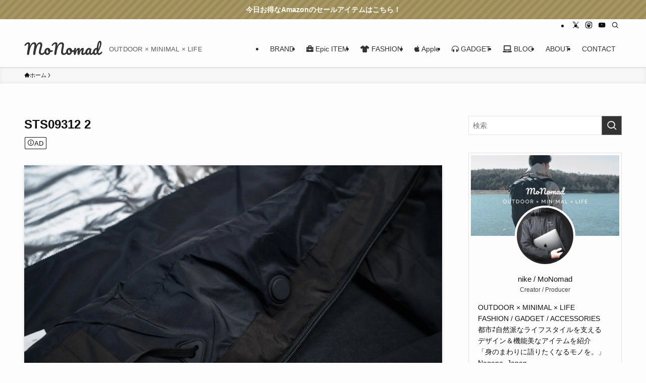

--- FILE ---
content_type: text/html; charset=UTF-8
request_url: https://monopolis-sai.com/rasical-fairynova2/sts09312-2/
body_size: 38217
content:
<!DOCTYPE html>
<html dir="ltr" lang="ja" prefix="og: https://ogp.me/ns#" data-loaded="false" data-scrolled="false" data-spmenu="closed">
<head>
<meta charset="utf-8">
<meta name="format-detection" content="telephone=no">
<meta http-equiv="X-UA-Compatible" content="IE=edge">
<meta name="viewport" content="width=device-width, viewport-fit=cover">
<title>STS09312 2 | MoNomad</title>

		<!-- All in One SEO 4.8.5 - aioseo.com -->
	<meta name="robots" content="max-image-preview:large" />
	<meta name="author" content="nike-sk-"/>
	<meta name="google-site-verification" content="69qAtfSnanQ4P_Y8wOAnYuS0KwNJRSFSRFLIKpd6v6I" />
	<meta name="msvalidate.01" content="4FF4D5416FA8066A600C702F0AFA3966" />
	<link rel="canonical" href="https://monopolis-sai.com/rasical-fairynova2/sts09312-2/" />
	<meta name="generator" content="All in One SEO (AIOSEO) 4.8.5" />

		<!-- Global site tag (gtag.js) - Google Analytics -->
<script async src="https://www.googletagmanager.com/gtag/js?id=UA-105691182-1"></script>
<script>
  window.dataLayer = window.dataLayer || [];
  function gtag(){dataLayer.push(arguments);}
  gtag('js', new Date());

  gtag('config', 'UA-105691182-1');
</script>
		<meta property="og:locale" content="ja_JP" />
		<meta property="og:site_name" content="MoNomad | OUTDOOR × MINIMAL × LIFE" />
		<meta property="og:type" content="article" />
		<meta property="og:title" content="STS09312 2 | MoNomad" />
		<meta property="og:url" content="https://monopolis-sai.com/rasical-fairynova2/sts09312-2/" />
		<meta property="article:published_time" content="2023-02-04T10:26:15+00:00" />
		<meta property="article:modified_time" content="2023-02-04T10:26:15+00:00" />
		<meta name="twitter:card" content="summary_large_image" />
		<meta name="twitter:site" content="@nike_stk" />
		<meta name="twitter:title" content="STS09312 2 | MoNomad" />
		<meta name="twitter:creator" content="@nike_stk" />
		<script type="application/ld+json" class="aioseo-schema">
			{"@context":"https:\/\/schema.org","@graph":[{"@type":"BreadcrumbList","@id":"https:\/\/monopolis-sai.com\/rasical-fairynova2\/sts09312-2\/#breadcrumblist","itemListElement":[{"@type":"ListItem","@id":"https:\/\/monopolis-sai.com#listItem","position":1,"name":"\u30db\u30fc\u30e0","item":"https:\/\/monopolis-sai.com","nextItem":{"@type":"ListItem","@id":"https:\/\/monopolis-sai.com\/rasical-fairynova2\/sts09312-2\/#listItem","name":"STS09312 2"}},{"@type":"ListItem","@id":"https:\/\/monopolis-sai.com\/rasical-fairynova2\/sts09312-2\/#listItem","position":2,"name":"STS09312 2","previousItem":{"@type":"ListItem","@id":"https:\/\/monopolis-sai.com#listItem","name":"\u30db\u30fc\u30e0"}}]},{"@type":"ItemPage","@id":"https:\/\/monopolis-sai.com\/rasical-fairynova2\/sts09312-2\/#itempage","url":"https:\/\/monopolis-sai.com\/rasical-fairynova2\/sts09312-2\/","name":"STS09312 2 | MoNomad","inLanguage":"ja","isPartOf":{"@id":"https:\/\/monopolis-sai.com\/#website"},"breadcrumb":{"@id":"https:\/\/monopolis-sai.com\/rasical-fairynova2\/sts09312-2\/#breadcrumblist"},"author":{"@id":"https:\/\/monopolis-sai.com\/author\/satoshi0816\/#author"},"creator":{"@id":"https:\/\/monopolis-sai.com\/author\/satoshi0816\/#author"},"datePublished":"2023-02-04T19:26:15+09:00","dateModified":"2023-02-04T19:26:15+09:00"},{"@type":"Organization","@id":"https:\/\/monopolis-sai.com\/#organization","name":"MoNomad","description":"OUTDOOR \u00d7 MINIMAL \u00d7 LIFE","url":"https:\/\/monopolis-sai.com\/","sameAs":["https:\/\/twitter.com\/nike_stk"]},{"@type":"Person","@id":"https:\/\/monopolis-sai.com\/author\/satoshi0816\/#author","url":"https:\/\/monopolis-sai.com\/author\/satoshi0816\/","name":"nike-sk-","image":{"@type":"ImageObject","@id":"https:\/\/monopolis-sai.com\/rasical-fairynova2\/sts09312-2\/#authorImage","url":"https:\/\/secure.gravatar.com\/avatar\/577a0117323c61ffb485525fed8db47a?s=96&d=mm&r=g","width":96,"height":96,"caption":"nike-sk-"}},{"@type":"WebSite","@id":"https:\/\/monopolis-sai.com\/#website","url":"https:\/\/monopolis-sai.com\/","name":"MoNomad","description":"OUTDOOR \u00d7 MINIMAL \u00d7 LIFE","inLanguage":"ja","publisher":{"@id":"https:\/\/monopolis-sai.com\/#organization"}}]}
		</script>
		<!-- All in One SEO -->

<link rel='dns-prefetch' href='//fonts.googleapis.com' />
<link rel="alternate" type="application/rss+xml" title="MoNomad &raquo; フィード" href="https://monopolis-sai.com/feed/" />
<link rel="alternate" type="application/rss+xml" title="MoNomad &raquo; コメントフィード" href="https://monopolis-sai.com/comments/feed/" />
<link rel='stylesheet' id='taxopress-frontend-css-css' href='https://monopolis-sai.com/wp-content/plugins/simple-tags/assets/frontend/css/frontend.css?ver=3.37.3' type='text/css' media='all' />
<link rel='stylesheet' id='sbi_styles-css' href='https://monopolis-sai.com/wp-content/plugins/instagram-feed/css/sbi-styles.min.css?ver=6.9.1' type='text/css' media='all' />
<link rel='stylesheet' id='font-awesome-all-css' href='https://monopolis-sai.com/wp-content/themes/swell/assets/font-awesome/v6/css/all.min.css?ver=2.15.0' type='text/css' media='all' />
<link rel='stylesheet' id='wp-block-library-css' href='https://monopolis-sai.com/wp-includes/css/dist/block-library/style.min.css?ver=6.5.7' type='text/css' media='all' />
<link rel='stylesheet' id='swell-icons-css' href='https://monopolis-sai.com/wp-content/themes/swell/build/css/swell-icons.css?ver=2.15.0' type='text/css' media='all' />
<link rel='stylesheet' id='main_style-css' href='https://monopolis-sai.com/wp-content/themes/swell/build/css/main.css?ver=2.15.0' type='text/css' media='all' />
<link rel='stylesheet' id='swell_blocks-css' href='https://monopolis-sai.com/wp-content/themes/swell/build/css/blocks.css?ver=2.15.0' type='text/css' media='all' />
<style id='swell_custom-inline-css' type='text/css'>
:root{--swl-fz--content:3.8vw;--swl-font_family:"游ゴシック体", "Yu Gothic", YuGothic, "Hiragino Kaku Gothic ProN", "Hiragino Sans", Meiryo, sans-serif;--swl-font_weight:500;--color_main:#333333;--color_text:#111111;--color_link:#156fbf;--color_htag:#333333;--color_bg:#fdfdfd;--color_gradient1:#ffffff;--color_gradient2:#f2f2f2;--color_main_thin:rgba(64, 64, 64, 0.05 );--color_main_dark:rgba(38, 38, 38, 1 );--color_list_check:#333333;--color_list_num:#333333;--color_list_good:#2d5493;--color_list_triangle:#f4e03a;--color_list_bad:#af3a36;--color_faq_q:#d55656;--color_faq_a:#6599b7;--color_icon_good:#2d5493;--color_icon_good_bg:#d5e8ef;--color_icon_bad:#af3a36;--color_icon_bad_bg:#f4e1dc;--color_icon_info:#51aa38;--color_icon_info_bg:#eaf7e6;--color_icon_announce:#ffa537;--color_icon_announce_bg:#fff5f0;--color_icon_pen:#7a7a7a;--color_icon_pen_bg:#f7f7f7;--color_icon_book:#787364;--color_icon_book_bg:#f8f6ef;--color_icon_point:#ceba61;--color_icon_check:#51aa38;--color_icon_batsu:#af3a36;--color_icon_hatena:#414141;--color_icon_caution:#f7da38;--color_icon_memo:#84878a;--color_deep01:#993300;--color_deep02:#1e467f;--color_deep03:#63a84d;--color_deep04:#f09f4d;--color_pale01:#fff2f0;--color_pale02:#f3f8fd;--color_pale03:#f1f9ee;--color_pale04:#fdf9ee;--color_mark_blue:#82a0bf;--color_mark_green:#79d173;--color_mark_yellow:#fcf69f;--color_mark_orange:#dda4a4;--border01:solid 1px var(--color_main);--border02:double 4px var(--color_main);--border03:dashed 2px var(--color_border);--border04:solid 4px var(--color_gray);--card_posts_thumb_ratio:56.25%;--list_posts_thumb_ratio:56.25%;--big_posts_thumb_ratio:56.25%;--thumb_posts_thumb_ratio:56.25%;--blogcard_thumb_ratio:56.25%;--color_header_bg:#fdfdfd;--color_header_text:#333;--color_footer_bg:#fdfdfd;--color_footer_text:#333;--container_size:1200px;--article_size:900px;--logo_size_sp:48px;--logo_size_pc:40px;--logo_size_pcfix:32px;}.swl-cell-bg[data-icon="doubleCircle"]{--cell-icon-color:#ffc977}.swl-cell-bg[data-icon="circle"]{--cell-icon-color:#94e29c}.swl-cell-bg[data-icon="triangle"]{--cell-icon-color:#eeda2f}.swl-cell-bg[data-icon="close"]{--cell-icon-color:#ec9191}.swl-cell-bg[data-icon="hatena"]{--cell-icon-color:#93c9da}.swl-cell-bg[data-icon="check"]{--cell-icon-color:#94e29c}.swl-cell-bg[data-icon="line"]{--cell-icon-color:#9b9b9b}.cap_box[data-colset="col1"]{--capbox-color:#9c8b55;--capbox-color--bg:#fffdf7}.cap_box[data-colset="col2"]{--capbox-color:#316ba0;--capbox-color--bg:#f7f9ff}.cap_box[data-colset="col3"]{--capbox-color:#353535;--capbox-color--bg:#ffffff}.red_{--the-btn-color:#ce9000;--the-btn-color2:#ffbc49;--the-solid-shadow: rgba(155, 108, 0, 1 )}.blue_{--the-btn-color:#1d1e51;--the-btn-color2:#35eaff;--the-solid-shadow: rgba(22, 23, 61, 1 )}.green_{--the-btn-color:#51aa38;--the-btn-color2:#7bf7bd;--the-solid-shadow: rgba(61, 128, 42, 1 )}.is-style-btn_normal{--the-btn-radius:4px}.is-style-btn_solid{--the-btn-radius:4px}.is-style-btn_shiny{--the-btn-radius:4px}.is-style-btn_line{--the-btn-radius:0px}.post_content blockquote{padding:1.5em 2em 1.5em 3em}.post_content blockquote::before{content:"";display:block;width:5px;height:calc(100% - 3em);top:1.5em;left:1.5em;border-left:solid 1px rgba(180,180,180,.75);border-right:solid 1px rgba(180,180,180,.75);}.mark_blue{background:-webkit-linear-gradient(transparent 64%,var(--color_mark_blue) 0%);background:linear-gradient(transparent 64%,var(--color_mark_blue) 0%)}.mark_green{background:-webkit-linear-gradient(transparent 64%,var(--color_mark_green) 0%);background:linear-gradient(transparent 64%,var(--color_mark_green) 0%)}.mark_yellow{background:-webkit-linear-gradient(transparent 64%,var(--color_mark_yellow) 0%);background:linear-gradient(transparent 64%,var(--color_mark_yellow) 0%)}.mark_orange{background:-webkit-linear-gradient(transparent 64%,var(--color_mark_orange) 0%);background:linear-gradient(transparent 64%,var(--color_mark_orange) 0%)}[class*="is-style-icon_"]{color:#333;border-width:0}[class*="is-style-big_icon_"]{border-width:2px;border-style:solid}[data-col="gray"] .c-balloon__text{background:#f7f7f7;border-color:#ccc}[data-col="gray"] .c-balloon__before{border-right-color:#f7f7f7}[data-col="green"] .c-balloon__text{background:#d1f8c2;border-color:#9ddd93}[data-col="green"] .c-balloon__before{border-right-color:#d1f8c2}[data-col="blue"] .c-balloon__text{background:#e2f6ff;border-color:#93d2f0}[data-col="blue"] .c-balloon__before{border-right-color:#e2f6ff}[data-col="red"] .c-balloon__text{background:#ffebeb;border-color:#f48789}[data-col="red"] .c-balloon__before{border-right-color:#ffebeb}[data-col="yellow"] .c-balloon__text{background:#f9f7d2;border-color:#fbe593}[data-col="yellow"] .c-balloon__before{border-right-color:#f9f7d2}.-type-list2 .p-postList__body::after,.-type-big .p-postList__body::after{content: "READ MORE »";}.c-postThumb__cat{background-color:#333333;color:#fff;background: repeating-linear-gradient(100deg, #333333 0, rgba(82, 82, 82, 1 ) 100%)}.post_content h2:where(:not([class^="swell-block-"]):not(.faq_q):not(.p-postList__title)){background:var(--color_htag);padding:.75em 1em;color:#fff;border-radius:var(--swl-radius--2, 0px)}.post_content h2:where(:not([class^="swell-block-"]):not(.faq_q):not(.p-postList__title))::before{position:absolute;display:block;pointer-events:none}.post_content h3:where(:not([class^="swell-block-"]):not(.faq_q):not(.p-postList__title)){padding:0 .5em .5em}.post_content h3:where(:not([class^="swell-block-"]):not(.faq_q):not(.p-postList__title))::before{content:"";width:100%;height:2px;background: repeating-linear-gradient(90deg, var(--color_htag) 0%, var(--color_htag) 29.3%, rgba(150,150,150,.2) 29.3%, rgba(150,150,150,.2) 100%)}.post_content h4:where(:not([class^="swell-block-"]):not(.faq_q):not(.p-postList__title)){padding:0 0 0 16px;border-left:solid 2px var(--color_htag)}.l-header{box-shadow: 0 1px 4px rgba(0,0,0,.12)}.l-header__bar{color:#111111;background:#fdfdfd}.c-gnav a::after{background:var(--color_main);width:100%;height:2px;transform:scaleX(0)}.p-spHeadMenu .menu-item.-current{border-bottom-color:var(--color_main)}.c-gnav > li:hover > a::after,.c-gnav > .-current > a::after{transform: scaleX(1)}.c-gnav .sub-menu{color:#333;background:#fff}.l-fixHeader::before{opacity:1}.c-infoBar{color:#ffffff;background-color:#9c8b55}.c-infoBar__text{font-size:3.4vw}.c-infoBar__btn{background-color:var(--color_main) !important}#pagetop{border-radius:50%}#fix_tocbtn{border-radius:50%}.c-widget__title.-spmenu{padding:.5em .75em;border-radius:var(--swl-radius--2, 0px);background:var(--color_main);color:#fff;}.c-widget__title.-footer{padding:.5em}.c-widget__title.-footer::before{content:"";bottom:0;left:0;width:40%;z-index:1;background:var(--color_main)}.c-widget__title.-footer::after{content:"";bottom:0;left:0;width:100%;background:var(--color_border)}.c-secTitle{border-left:solid 2px var(--color_main);padding:0em .75em}.p-spMenu{color:#333}.p-spMenu__inner::before{background:#fdfdfd;opacity:1}.p-spMenu__overlay{background:#000;opacity:0.6}[class*="page-numbers"]{border-radius:50%;margin:4px;color:#fff;background-color:#dedede}a{text-decoration: none}.l-topTitleArea.c-filterLayer::before{background-color:#000;opacity:0.2;content:""}@media screen and (min-width: 960px){:root{}}@media screen and (max-width: 959px){:root{}.l-header__logo{margin-right:auto}.l-header__inner{-webkit-box-pack:end;-webkit-justify-content:flex-end;justify-content:flex-end}}@media screen and (min-width: 600px){:root{--swl-fz--content:16px;}.c-infoBar__text{font-size:14px}}@media screen and (max-width: 599px){:root{}}@media (min-width: 1108px) {.alignwide{left:-100px;width:calc(100% + 200px);}}@media (max-width: 1108px) {.-sidebar-off .swell-block-fullWide__inner.l-container .alignwide{left:0px;width:100%;}}.l-fixHeader .l-fixHeader__gnav{order:0}[data-scrolled=true] .l-fixHeader[data-ready]{opacity:1;-webkit-transform:translateY(0)!important;transform:translateY(0)!important;visibility:visible}.-body-solid .l-fixHeader{box-shadow:0 2px 4px var(--swl-color_shadow)}.l-fixHeader__inner{align-items:stretch;color:var(--color_header_text);display:flex;padding-bottom:0;padding-top:0;position:relative;z-index:1}.l-fixHeader__logo{align-items:center;display:flex;line-height:1;margin-right:24px;order:0;padding:16px 0}.c-infoBar{overflow:hidden;position:relative;width:100%}.c-infoBar.-bg-stripe:before{background-image:repeating-linear-gradient(-45deg,#fff 0 6px,transparent 6px 12px);content:"";display:block;opacity:.1}.c-infoBar__link{text-decoration:none;z-index:0}.c-infoBar__link,.c-infoBar__text{color:inherit;display:block;position:relative}.c-infoBar__text{font-weight:700;padding:8px 0;z-index:1}.c-infoBar__text.-flow-on{-webkit-animation:flowing_text 12s linear infinite;animation:flowing_text 12s linear infinite;-webkit-animation-duration:12s;animation-duration:12s;text-align:left;-webkit-transform:translateX(100%);transform:translateX(100%);white-space:nowrap}.c-infoBar__text.-flow-off{align-items:center;display:flex;flex-wrap:wrap;justify-content:center;text-align:center}.c-infoBar__btn{border-radius:40px;box-shadow:0 2px 4px var(--swl-color_shadow);color:#fff;display:block;font-size:.95em;line-height:2;margin-left:1em;min-width:1em;padding:0 1em;text-decoration:none;width:auto}@media (min-width:960px){.c-infoBar__text.-flow-on{-webkit-animation-duration:20s;animation-duration:20s}}@media (min-width:1200px){.c-infoBar__text.-flow-on{-webkit-animation-duration:24s;animation-duration:24s}}@media (min-width:1600px){.c-infoBar__text.-flow-on{-webkit-animation-duration:30s;animation-duration:30s}}.is-style-btn_normal a,.is-style-btn_shiny a{box-shadow:var(--swl-btn_shadow)}.c-shareBtns__btn,.is-style-balloon>.c-tabList .c-tabList__button,.p-snsCta,[class*=page-numbers]{box-shadow:var(--swl-box_shadow)}.p-articleThumb__img,.p-articleThumb__youtube{box-shadow:var(--swl-img_shadow)}.p-pickupBanners__item .c-bannerLink,.p-postList__thumb{box-shadow:0 2px 8px rgba(0,0,0,.1),0 4px 4px -4px rgba(0,0,0,.1)}.p-postList.-w-ranking li:before{background-image:repeating-linear-gradient(-45deg,hsla(0,0%,100%,.1),hsla(0,0%,100%,.1) 6px,transparent 0,transparent 12px);box-shadow:1px 1px 4px rgba(0,0,0,.2)}.l-header__bar{position:relative;width:100%}.l-header__bar .c-catchphrase{color:inherit;font-size:12px;letter-spacing:var(--swl-letter_spacing,.2px);line-height:14px;margin-right:auto;overflow:hidden;padding:4px 0;white-space:nowrap;width:50%}.l-header__bar .c-iconList .c-iconList__link{margin:0;padding:4px 6px}.l-header__barInner{align-items:center;display:flex;justify-content:flex-end}@media (min-width:960px){.-series .l-header__inner{align-items:stretch;display:flex}.-series .l-header__logo{align-items:center;display:flex;flex-wrap:wrap;margin-right:24px;padding:16px 0}.-series .l-header__logo .c-catchphrase{font-size:13px;padding:4px 0}.-series .c-headLogo{margin-right:16px}.-series-right .l-header__inner{justify-content:space-between}.-series-right .c-gnavWrap{margin-left:auto}.-series-right .w-header{margin-left:12px}.-series-left .w-header{margin-left:auto}}@media (min-width:960px) and (min-width:600px){.-series .c-headLogo{max-width:400px}}.c-gnav .sub-menu a:before,.c-listMenu a:before{-webkit-font-smoothing:antialiased;-moz-osx-font-smoothing:grayscale;font-family:icomoon!important;font-style:normal;font-variant:normal;font-weight:400;line-height:1;text-transform:none}.c-submenuToggleBtn{display:none}.c-listMenu a{padding:.75em 1em .75em 1.5em;transition:padding .25s}.c-listMenu a:hover{padding-left:1.75em;padding-right:.75em}.c-gnav .sub-menu a:before,.c-listMenu a:before{color:inherit;content:"\e921";display:inline-block;left:2px;position:absolute;top:50%;-webkit-transform:translateY(-50%);transform:translateY(-50%);vertical-align:middle}.widget_categories>ul>.cat-item>a,.wp-block-categories-list>li>a{padding-left:1.75em}.c-listMenu .children,.c-listMenu .sub-menu{margin:0}.c-listMenu .children a,.c-listMenu .sub-menu a{font-size:.9em;padding-left:2.5em}.c-listMenu .children a:before,.c-listMenu .sub-menu a:before{left:1em}.c-listMenu .children a:hover,.c-listMenu .sub-menu a:hover{padding-left:2.75em}.c-listMenu .children ul a,.c-listMenu .sub-menu ul a{padding-left:3.25em}.c-listMenu .children ul a:before,.c-listMenu .sub-menu ul a:before{left:1.75em}.c-listMenu .children ul a:hover,.c-listMenu .sub-menu ul a:hover{padding-left:3.5em}.c-gnav li:hover>.sub-menu{opacity:1;visibility:visible}.c-gnav .sub-menu:before{background:inherit;content:"";height:100%;left:0;position:absolute;top:0;width:100%;z-index:0}.c-gnav .sub-menu .sub-menu{left:100%;top:0;z-index:-1}.c-gnav .sub-menu a{padding-left:2em}.c-gnav .sub-menu a:before{left:.5em}.c-gnav .sub-menu a:hover .ttl{left:4px}:root{--color_content_bg:var(--color_bg);}.c-widget__title.-side{padding:.5em}.c-widget__title.-side::before{content:"";bottom:0;left:0;width:40%;z-index:1;background:var(--color_main)}.c-widget__title.-side::after{content:"";bottom:0;left:0;width:100%;background:var(--color_border)}.c-shareBtns__btn:not(:hover){background:none}.-fix .c-shareBtns__btn:not(:hover){background:#fff}.c-shareBtns__btn:not(:hover) .c-shareBtns__icon{color:inherit}.c-shareBtns__list{padding: 8px 0;border-top: solid 1px var(--color_border);border-bottom: solid 1px var(--color_border)}.c-shareBtns__item:not(:last-child){margin-right:8px}.c-shareBtns__btn{padding:8px 0;transition:background-color .25s;box-shadow:none!important}@media screen and (min-width: 960px){:root{}.single .c-postTitle__date{display:none}}@media screen and (max-width: 959px){:root{}.single .c-postTitle__date{display:none}}@media screen and (min-width: 600px){:root{}}@media screen and (max-width: 599px){:root{}}.swell-block-fullWide__inner.l-container{--swl-fw_inner_pad:var(--swl-pad_container,0px)}@media (min-width:960px){.-sidebar-on .l-content .alignfull,.-sidebar-on .l-content .alignwide{left:-16px;width:calc(100% + 32px)}.swell-block-fullWide__inner.l-article{--swl-fw_inner_pad:var(--swl-pad_post_content,0px)}.-sidebar-on .swell-block-fullWide__inner .alignwide{left:0;width:100%}.-sidebar-on .swell-block-fullWide__inner .alignfull{left:calc(0px - var(--swl-fw_inner_pad, 0))!important;margin-left:0!important;margin-right:0!important;width:calc(100% + var(--swl-fw_inner_pad, 0)*2)!important}}@media screen and (min-width:1240px){.p-relatedPosts{display:flex;flex-wrap:wrap;justify-content:space-between}.p-relatedPosts .p-postList__item{width:49%}}.-index-off .p-toc,.swell-toc-placeholder:empty{display:none}.p-toc.-modal{height:100%;margin:0;overflow-y:auto;padding:0}#main_content .p-toc{border-radius:var(--swl-radius--2,0);margin:4em auto;max-width:800px}#sidebar .p-toc{margin-top:-.5em}.p-toc .__pn:before{content:none!important;counter-increment:none}.p-toc .__prev{margin:0 0 1em}.p-toc .__next{margin:1em 0 0}.p-toc.is-omitted:not([data-omit=ct]) [data-level="2"] .p-toc__childList{height:0;margin-bottom:-.5em;visibility:hidden}.p-toc.is-omitted:not([data-omit=nest]){position:relative}.p-toc.is-omitted:not([data-omit=nest]):before{background:linear-gradient(hsla(0,0%,100%,0),var(--color_bg));bottom:5em;content:"";height:4em;left:0;opacity:.75;pointer-events:none;position:absolute;width:100%;z-index:1}.p-toc.is-omitted:not([data-omit=nest]):after{background:var(--color_bg);bottom:0;content:"";height:5em;left:0;opacity:.75;position:absolute;width:100%;z-index:1}.p-toc.is-omitted:not([data-omit=nest]) .__next,.p-toc.is-omitted:not([data-omit=nest]) [data-omit="1"]{display:none}.p-toc .p-toc__expandBtn{background-color:#f7f7f7;border:rgba(0,0,0,.2);border-radius:5em;box-shadow:0 0 0 1px #bbb;color:#333;display:block;font-size:14px;line-height:1.5;margin:.75em auto 0;min-width:6em;padding:.5em 1em;position:relative;transition:box-shadow .25s;z-index:2}.p-toc[data-omit=nest] .p-toc__expandBtn{display:inline-block;font-size:13px;margin:0 0 0 1.25em;padding:.5em .75em}.p-toc:not([data-omit=nest]) .p-toc__expandBtn:after,.p-toc:not([data-omit=nest]) .p-toc__expandBtn:before{border-top-color:inherit;border-top-style:dotted;border-top-width:3px;content:"";display:block;height:1px;position:absolute;top:calc(50% - 1px);transition:border-color .25s;width:100%;width:22px}.p-toc:not([data-omit=nest]) .p-toc__expandBtn:before{right:calc(100% + 1em)}.p-toc:not([data-omit=nest]) .p-toc__expandBtn:after{left:calc(100% + 1em)}.p-toc.is-expanded .p-toc__expandBtn{border-color:transparent}.p-toc__ttl{display:block;font-size:1.2em;line-height:1;position:relative;text-align:center}.p-toc__ttl:before{content:"\e918";display:inline-block;font-family:icomoon;margin-right:.5em;padding-bottom:2px;vertical-align:middle}#index_modal .p-toc__ttl{margin-bottom:.5em}.p-toc__list li{line-height:1.6}.p-toc__list>li+li{margin-top:.5em}.p-toc__list .p-toc__childList{padding-left:.5em}.p-toc__list [data-level="3"]{font-size:.9em}.p-toc__list .mininote{display:none}.post_content .p-toc__list{padding-left:0}#sidebar .p-toc__list{margin-bottom:0}#sidebar .p-toc__list .p-toc__childList{padding-left:0}.p-toc__link{color:inherit;font-size:inherit;text-decoration:none}.p-toc__link:hover{opacity:.8}.p-toc.-simple{border:1px solid var(--color_border);padding:1.25em}.p-toc.-simple .p-toc__ttl{border-bottom:1px dashed var(--color_border);margin-bottom:1em;padding:0 .5em .75em;text-align:left}@media (min-width:960px){#main_content .p-toc{width:92%}}@media (hover:hover){.p-toc .p-toc__expandBtn:hover{border-color:transparent;box-shadow:0 0 0 2px currentcolor}}.p-snsCta{background:#1d1d1d;border-radius:var(--swl-radius--8,0);color:#fff;margin:2em auto;overflow:hidden;position:relative;text-align:center;width:100%}.p-snsCta .fb-like{margin:2px 4px}.p-snsCta .c-instaFollowLink,.p-snsCta .twitter-follow-button{margin:2px 8px}.p-snsCta .c-instaFollowLink:hover,.p-snsCta .fb-like:hover{opacity:.8}.p-snsCta .fb-like>span{display:block}.p-snsCta__body{background:rgba(0,0,0,.7);display:flex;flex-direction:column;justify-content:center;min-height:40vw;padding:1em;position:relative;z-index:1}.p-snsCta__figure{height:100%;margin:0;padding:0;position:absolute;width:100%;z-index:0}.p-snsCta__message{font-size:3.2vw;margin-bottom:1em}.p-snsCta__btns{display:flex;flex-wrap:wrap;justify-content:center}.c-instaFollowLink{align-items:center;background:linear-gradient(135deg,#427eff,#f13f79 70%) no-repeat;border-radius:3px;color:#fff;display:inline-flex;font-size:11px;height:20px;line-height:1;overflow:hidden;padding:0 6px;position:relative;text-decoration:none}.c-instaFollowLink:before{background:linear-gradient(15deg,#ffdb2c,#f9764c 25%,rgba(255,77,64,0) 50%) no-repeat;content:"";height:100%;left:0;position:absolute;top:0;width:100%}.c-instaFollowLink i{font-size:12px;margin-right:4px}.c-instaFollowLink i,.c-instaFollowLink span{position:relative;white-space:nowrap;z-index:1}@media (min-width:600px){.p-snsCta__body{min-height:200px}.p-snsCta__message{font-size:16px}}
</style>
<link rel='stylesheet' id='swell-parts/footer-css' href='https://monopolis-sai.com/wp-content/themes/swell/build/css/modules/parts/footer.css?ver=2.15.0' type='text/css' media='all' />
<link rel='stylesheet' id='swell-page/single-css' href='https://monopolis-sai.com/wp-content/themes/swell/build/css/modules/page/single.css?ver=2.15.0' type='text/css' media='all' />
<style id='ctc-term-title-style-inline-css' type='text/css'>
.ctc-block-controls-dropdown .components-base-control__field{margin:0 !important}

</style>
<style id='ctc-copy-button-style-inline-css' type='text/css'>
.wp-block-ctc-copy-button{font-size:14px;line-height:normal;padding:8px 16px;border-width:1px;border-style:solid;border-color:inherit;border-radius:4px;cursor:pointer;display:inline-block}.ctc-copy-button-textarea{display:none !important}
</style>
<style id='ctc-copy-icon-style-inline-css' type='text/css'>
.wp-block-ctc-copy-icon .ctc-block-copy-icon{background:rgba(0,0,0,0);padding:0;margin:0;position:relative;cursor:pointer}.wp-block-ctc-copy-icon .ctc-block-copy-icon .check-icon{display:none}.wp-block-ctc-copy-icon .ctc-block-copy-icon svg{height:1em;width:1em}.wp-block-ctc-copy-icon .ctc-block-copy-icon::after{position:absolute;content:attr(aria-label);padding:.5em .75em;right:100%;color:#fff;background:#24292f;font-size:11px;border-radius:6px;line-height:1;right:100%;bottom:50%;margin-right:6px;-webkit-transform:translateY(50%);transform:translateY(50%)}.wp-block-ctc-copy-icon .ctc-block-copy-icon::before{content:"";top:50%;bottom:50%;left:-7px;margin-top:-6px;border:6px solid rgba(0,0,0,0);border-left-color:#24292f;position:absolute}.wp-block-ctc-copy-icon .ctc-block-copy-icon::after,.wp-block-ctc-copy-icon .ctc-block-copy-icon::before{opacity:0;visibility:hidden;-webkit-transition:opacity .2s ease-in-out,visibility .2s ease-in-out;transition:opacity .2s ease-in-out,visibility .2s ease-in-out}.wp-block-ctc-copy-icon .ctc-block-copy-icon.copied::after,.wp-block-ctc-copy-icon .ctc-block-copy-icon.copied::before{opacity:1;visibility:visible;-webkit-transition:opacity .2s ease-in-out,visibility .2s ease-in-out;transition:opacity .2s ease-in-out,visibility .2s ease-in-out}.wp-block-ctc-copy-icon .ctc-block-copy-icon.copied .check-icon{display:inline-block}.wp-block-ctc-copy-icon .ctc-block-copy-icon.copied .copy-icon{display:none !important}.ctc-copy-icon-textarea{display:none !important}
</style>
<style id='ctc-social-share-style-inline-css' type='text/css'>
.wp-block-ctc-social-share{display:-webkit-box;display:-ms-flexbox;display:flex;-webkit-box-align:center;-ms-flex-align:center;align-items:center;gap:8px}.wp-block-ctc-social-share svg{height:16px;width:16px}.wp-block-ctc-social-share a{display:-webkit-inline-box;display:-ms-inline-flexbox;display:inline-flex}.wp-block-ctc-social-share a:focus{outline:none}
</style>
<style id='filebird-block-filebird-gallery-style-inline-css' type='text/css'>
ul.filebird-block-filebird-gallery{margin:auto!important;padding:0!important;width:100%}ul.filebird-block-filebird-gallery.layout-grid{display:grid;grid-gap:20px;align-items:stretch;grid-template-columns:repeat(var(--columns),1fr);justify-items:stretch}ul.filebird-block-filebird-gallery.layout-grid li img{border:1px solid #ccc;box-shadow:2px 2px 6px 0 rgba(0,0,0,.3);height:100%;max-width:100%;-o-object-fit:cover;object-fit:cover;width:100%}ul.filebird-block-filebird-gallery.layout-masonry{-moz-column-count:var(--columns);-moz-column-gap:var(--space);column-gap:var(--space);-moz-column-width:var(--min-width);columns:var(--min-width) var(--columns);display:block;overflow:auto}ul.filebird-block-filebird-gallery.layout-masonry li{margin-bottom:var(--space)}ul.filebird-block-filebird-gallery li{list-style:none}ul.filebird-block-filebird-gallery li figure{height:100%;margin:0;padding:0;position:relative;width:100%}ul.filebird-block-filebird-gallery li figure figcaption{background:linear-gradient(0deg,rgba(0,0,0,.7),rgba(0,0,0,.3) 70%,transparent);bottom:0;box-sizing:border-box;color:#fff;font-size:.8em;margin:0;max-height:100%;overflow:auto;padding:3em .77em .7em;position:absolute;text-align:center;width:100%;z-index:2}ul.filebird-block-filebird-gallery li figure figcaption a{color:inherit}

</style>
<style id='classic-theme-styles-inline-css' type='text/css'>
/*! This file is auto-generated */
.wp-block-button__link{color:#fff;background-color:#32373c;border-radius:9999px;box-shadow:none;text-decoration:none;padding:calc(.667em + 2px) calc(1.333em + 2px);font-size:1.125em}.wp-block-file__button{background:#32373c;color:#fff;text-decoration:none}
</style>
<style id='global-styles-inline-css' type='text/css'>
body{--wp--preset--color--black: #000;--wp--preset--color--cyan-bluish-gray: #abb8c3;--wp--preset--color--white: #fff;--wp--preset--color--pale-pink: #f78da7;--wp--preset--color--vivid-red: #cf2e2e;--wp--preset--color--luminous-vivid-orange: #ff6900;--wp--preset--color--luminous-vivid-amber: #fcb900;--wp--preset--color--light-green-cyan: #7bdcb5;--wp--preset--color--vivid-green-cyan: #00d084;--wp--preset--color--pale-cyan-blue: #8ed1fc;--wp--preset--color--vivid-cyan-blue: #0693e3;--wp--preset--color--vivid-purple: #9b51e0;--wp--preset--color--swl-main: var(--color_main);--wp--preset--color--swl-main-thin: var(--color_main_thin);--wp--preset--color--swl-gray: var(--color_gray);--wp--preset--color--swl-deep-01: var(--color_deep01);--wp--preset--color--swl-deep-02: var(--color_deep02);--wp--preset--color--swl-deep-03: var(--color_deep03);--wp--preset--color--swl-deep-04: var(--color_deep04);--wp--preset--color--swl-pale-01: var(--color_pale01);--wp--preset--color--swl-pale-02: var(--color_pale02);--wp--preset--color--swl-pale-03: var(--color_pale03);--wp--preset--color--swl-pale-04: var(--color_pale04);--wp--preset--gradient--vivid-cyan-blue-to-vivid-purple: linear-gradient(135deg,rgba(6,147,227,1) 0%,rgb(155,81,224) 100%);--wp--preset--gradient--light-green-cyan-to-vivid-green-cyan: linear-gradient(135deg,rgb(122,220,180) 0%,rgb(0,208,130) 100%);--wp--preset--gradient--luminous-vivid-amber-to-luminous-vivid-orange: linear-gradient(135deg,rgba(252,185,0,1) 0%,rgba(255,105,0,1) 100%);--wp--preset--gradient--luminous-vivid-orange-to-vivid-red: linear-gradient(135deg,rgba(255,105,0,1) 0%,rgb(207,46,46) 100%);--wp--preset--gradient--very-light-gray-to-cyan-bluish-gray: linear-gradient(135deg,rgb(238,238,238) 0%,rgb(169,184,195) 100%);--wp--preset--gradient--cool-to-warm-spectrum: linear-gradient(135deg,rgb(74,234,220) 0%,rgb(151,120,209) 20%,rgb(207,42,186) 40%,rgb(238,44,130) 60%,rgb(251,105,98) 80%,rgb(254,248,76) 100%);--wp--preset--gradient--blush-light-purple: linear-gradient(135deg,rgb(255,206,236) 0%,rgb(152,150,240) 100%);--wp--preset--gradient--blush-bordeaux: linear-gradient(135deg,rgb(254,205,165) 0%,rgb(254,45,45) 50%,rgb(107,0,62) 100%);--wp--preset--gradient--luminous-dusk: linear-gradient(135deg,rgb(255,203,112) 0%,rgb(199,81,192) 50%,rgb(65,88,208) 100%);--wp--preset--gradient--pale-ocean: linear-gradient(135deg,rgb(255,245,203) 0%,rgb(182,227,212) 50%,rgb(51,167,181) 100%);--wp--preset--gradient--electric-grass: linear-gradient(135deg,rgb(202,248,128) 0%,rgb(113,206,126) 100%);--wp--preset--gradient--midnight: linear-gradient(135deg,rgb(2,3,129) 0%,rgb(40,116,252) 100%);--wp--preset--font-size--small: 0.9em;--wp--preset--font-size--medium: 1.1em;--wp--preset--font-size--large: 1.25em;--wp--preset--font-size--x-large: 42px;--wp--preset--font-size--xs: 0.75em;--wp--preset--font-size--huge: 1.6em;--wp--preset--spacing--20: 0.44rem;--wp--preset--spacing--30: 0.67rem;--wp--preset--spacing--40: 1rem;--wp--preset--spacing--50: 1.5rem;--wp--preset--spacing--60: 2.25rem;--wp--preset--spacing--70: 3.38rem;--wp--preset--spacing--80: 5.06rem;--wp--preset--shadow--natural: 6px 6px 9px rgba(0, 0, 0, 0.2);--wp--preset--shadow--deep: 12px 12px 50px rgba(0, 0, 0, 0.4);--wp--preset--shadow--sharp: 6px 6px 0px rgba(0, 0, 0, 0.2);--wp--preset--shadow--outlined: 6px 6px 0px -3px rgba(255, 255, 255, 1), 6px 6px rgba(0, 0, 0, 1);--wp--preset--shadow--crisp: 6px 6px 0px rgba(0, 0, 0, 1);}:where(.is-layout-flex){gap: 0.5em;}:where(.is-layout-grid){gap: 0.5em;}body .is-layout-flex{display: flex;}body .is-layout-flex{flex-wrap: wrap;align-items: center;}body .is-layout-flex > *{margin: 0;}body .is-layout-grid{display: grid;}body .is-layout-grid > *{margin: 0;}:where(.wp-block-columns.is-layout-flex){gap: 2em;}:where(.wp-block-columns.is-layout-grid){gap: 2em;}:where(.wp-block-post-template.is-layout-flex){gap: 1.25em;}:where(.wp-block-post-template.is-layout-grid){gap: 1.25em;}.has-black-color{color: var(--wp--preset--color--black) !important;}.has-cyan-bluish-gray-color{color: var(--wp--preset--color--cyan-bluish-gray) !important;}.has-white-color{color: var(--wp--preset--color--white) !important;}.has-pale-pink-color{color: var(--wp--preset--color--pale-pink) !important;}.has-vivid-red-color{color: var(--wp--preset--color--vivid-red) !important;}.has-luminous-vivid-orange-color{color: var(--wp--preset--color--luminous-vivid-orange) !important;}.has-luminous-vivid-amber-color{color: var(--wp--preset--color--luminous-vivid-amber) !important;}.has-light-green-cyan-color{color: var(--wp--preset--color--light-green-cyan) !important;}.has-vivid-green-cyan-color{color: var(--wp--preset--color--vivid-green-cyan) !important;}.has-pale-cyan-blue-color{color: var(--wp--preset--color--pale-cyan-blue) !important;}.has-vivid-cyan-blue-color{color: var(--wp--preset--color--vivid-cyan-blue) !important;}.has-vivid-purple-color{color: var(--wp--preset--color--vivid-purple) !important;}.has-black-background-color{background-color: var(--wp--preset--color--black) !important;}.has-cyan-bluish-gray-background-color{background-color: var(--wp--preset--color--cyan-bluish-gray) !important;}.has-white-background-color{background-color: var(--wp--preset--color--white) !important;}.has-pale-pink-background-color{background-color: var(--wp--preset--color--pale-pink) !important;}.has-vivid-red-background-color{background-color: var(--wp--preset--color--vivid-red) !important;}.has-luminous-vivid-orange-background-color{background-color: var(--wp--preset--color--luminous-vivid-orange) !important;}.has-luminous-vivid-amber-background-color{background-color: var(--wp--preset--color--luminous-vivid-amber) !important;}.has-light-green-cyan-background-color{background-color: var(--wp--preset--color--light-green-cyan) !important;}.has-vivid-green-cyan-background-color{background-color: var(--wp--preset--color--vivid-green-cyan) !important;}.has-pale-cyan-blue-background-color{background-color: var(--wp--preset--color--pale-cyan-blue) !important;}.has-vivid-cyan-blue-background-color{background-color: var(--wp--preset--color--vivid-cyan-blue) !important;}.has-vivid-purple-background-color{background-color: var(--wp--preset--color--vivid-purple) !important;}.has-black-border-color{border-color: var(--wp--preset--color--black) !important;}.has-cyan-bluish-gray-border-color{border-color: var(--wp--preset--color--cyan-bluish-gray) !important;}.has-white-border-color{border-color: var(--wp--preset--color--white) !important;}.has-pale-pink-border-color{border-color: var(--wp--preset--color--pale-pink) !important;}.has-vivid-red-border-color{border-color: var(--wp--preset--color--vivid-red) !important;}.has-luminous-vivid-orange-border-color{border-color: var(--wp--preset--color--luminous-vivid-orange) !important;}.has-luminous-vivid-amber-border-color{border-color: var(--wp--preset--color--luminous-vivid-amber) !important;}.has-light-green-cyan-border-color{border-color: var(--wp--preset--color--light-green-cyan) !important;}.has-vivid-green-cyan-border-color{border-color: var(--wp--preset--color--vivid-green-cyan) !important;}.has-pale-cyan-blue-border-color{border-color: var(--wp--preset--color--pale-cyan-blue) !important;}.has-vivid-cyan-blue-border-color{border-color: var(--wp--preset--color--vivid-cyan-blue) !important;}.has-vivid-purple-border-color{border-color: var(--wp--preset--color--vivid-purple) !important;}.has-vivid-cyan-blue-to-vivid-purple-gradient-background{background: var(--wp--preset--gradient--vivid-cyan-blue-to-vivid-purple) !important;}.has-light-green-cyan-to-vivid-green-cyan-gradient-background{background: var(--wp--preset--gradient--light-green-cyan-to-vivid-green-cyan) !important;}.has-luminous-vivid-amber-to-luminous-vivid-orange-gradient-background{background: var(--wp--preset--gradient--luminous-vivid-amber-to-luminous-vivid-orange) !important;}.has-luminous-vivid-orange-to-vivid-red-gradient-background{background: var(--wp--preset--gradient--luminous-vivid-orange-to-vivid-red) !important;}.has-very-light-gray-to-cyan-bluish-gray-gradient-background{background: var(--wp--preset--gradient--very-light-gray-to-cyan-bluish-gray) !important;}.has-cool-to-warm-spectrum-gradient-background{background: var(--wp--preset--gradient--cool-to-warm-spectrum) !important;}.has-blush-light-purple-gradient-background{background: var(--wp--preset--gradient--blush-light-purple) !important;}.has-blush-bordeaux-gradient-background{background: var(--wp--preset--gradient--blush-bordeaux) !important;}.has-luminous-dusk-gradient-background{background: var(--wp--preset--gradient--luminous-dusk) !important;}.has-pale-ocean-gradient-background{background: var(--wp--preset--gradient--pale-ocean) !important;}.has-electric-grass-gradient-background{background: var(--wp--preset--gradient--electric-grass) !important;}.has-midnight-gradient-background{background: var(--wp--preset--gradient--midnight) !important;}.has-small-font-size{font-size: var(--wp--preset--font-size--small) !important;}.has-medium-font-size{font-size: var(--wp--preset--font-size--medium) !important;}.has-large-font-size{font-size: var(--wp--preset--font-size--large) !important;}.has-x-large-font-size{font-size: var(--wp--preset--font-size--x-large) !important;}
.wp-block-navigation a:where(:not(.wp-element-button)){color: inherit;}
:where(.wp-block-post-template.is-layout-flex){gap: 1.25em;}:where(.wp-block-post-template.is-layout-grid){gap: 1.25em;}
:where(.wp-block-columns.is-layout-flex){gap: 2em;}:where(.wp-block-columns.is-layout-grid){gap: 2em;}
.wp-block-pullquote{font-size: 1.5em;line-height: 1.6;}
</style>
<link rel='stylesheet' id='copy-the-code-css' href='https://monopolis-sai.com/wp-content/plugins/copy-the-code/assets/css/copy-the-code.css?ver=4.0.5' type='text/css' media='all' />
<link rel='stylesheet' id='ctc-copy-inline-css' href='https://monopolis-sai.com/wp-content/plugins/copy-the-code/assets/css/copy-inline.css?ver=4.0.5' type='text/css' media='all' />
<link rel='stylesheet' id='lets-review-api-css' href='https://monopolis-sai.com/wp-content/plugins/lets-review/assets/css/style-api.min.css?ver=3.4.2' type='text/css' media='all' />
<link rel='stylesheet' id='font-awesome-css' href='https://monopolis-sai.com/wp-content/plugins/lets-review/assets/fonts/fontawesome/css/fontawesome.min.css?ver=3.4.2' type='text/css' media='all' />
<link rel='stylesheet' id='font-awesome-regular-css' href='https://monopolis-sai.com/wp-content/plugins/lets-review/assets/fonts/fontawesome/css/regular.min.css?ver=3.4.2' type='text/css' media='all' />
<link rel='stylesheet' id='font-awesome-solid-css' href='https://monopolis-sai.com/wp-content/plugins/lets-review/assets/fonts/fontawesome/css/solid.min.css?ver=3.4.2' type='text/css' media='all' />
<link rel='stylesheet' id='wp-show-posts-css' href='https://monopolis-sai.com/wp-content/plugins/wp-show-posts/css/wp-show-posts-min.css?ver=1.1.6' type='text/css' media='all' />
<link rel='stylesheet' id='trp-language-switcher-style-css' href='https://monopolis-sai.com/wp-content/plugins/translatepress-multilingual/assets/css/trp-language-switcher.css?ver=2.9.22' type='text/css' media='all' />
<link rel='stylesheet' id='googleFonts-css' href='https://fonts.googleapis.com/css2?family=Pacifico&#038;display=swap&#038;ver=6.5.7' type='text/css' media='all' />
<link rel='stylesheet' id='child_style-css' href='https://monopolis-sai.com/wp-content/themes/swell_child/style.css?ver=2022010623827' type='text/css' media='all' />
<link rel='stylesheet' id='pochipp-front-css' href='https://monopolis-sai.com/wp-content/plugins/pochipp/dist/css/style.css?ver=1.17.1' type='text/css' media='all' />
<script type="text/javascript" src="https://monopolis-sai.com/wp-includes/js/jquery/jquery.min.js?ver=3.7.1" id="jquery-core-js"></script>
<script type="text/javascript" src="https://monopolis-sai.com/wp-content/plugins/copy-the-code/classes/gutenberg/blocks/copy-button/js/frontend.js?ver=1.0.0" id="ctc-copy-button-script-2-js"></script>
<script type="text/javascript" src="https://monopolis-sai.com/wp-content/plugins/copy-the-code/classes/gutenberg/blocks/copy-icon/js/frontend.js?ver=1.0.0" id="ctc-copy-icon-script-2-js"></script>
<script type="text/javascript" src="https://monopolis-sai.com/wp-content/plugins/simple-tags/assets/frontend/js/frontend.js?ver=3.37.3" id="taxopress-frontend-js-js"></script>

<noscript><link href="https://monopolis-sai.com/wp-content/themes/swell/build/css/noscript.css" rel="stylesheet"></noscript>
<link rel="https://api.w.org/" href="https://monopolis-sai.com/wp-json/" /><link rel="alternate" type="application/json" href="https://monopolis-sai.com/wp-json/wp/v2/media/14984" /><link rel='shortlink' href='https://monopolis-sai.com/?p=14984' />
<link rel="alternate" hreflang="ja" href="https://monopolis-sai.com/rasical-fairynova2/sts09312-2/"/>
<link rel="alternate" hreflang="en-US" href="https://monopolis-sai.com/en/rasical-fairynova2/sts09312-2/"/>
<link rel="alternate" hreflang="en" href="https://monopolis-sai.com/en/rasical-fairynova2/sts09312-2/"/>
<!-- Pochipp -->
<style id="pchpp_custom_style">:root{--pchpp-color-inline: #9c8b55;--pchpp-color-custom: #020101;--pchpp-color-custom-2: #333333;--pchpp-color-amazon: #f99a0c;--pchpp-color-rakuten: #e0423c;--pchpp-color-yahoo: #438ee8;--pchpp-color-mercari: #ff0211;--pchpp-inline-bg-color: var(--pchpp-color-inline);--pchpp-inline-txt-color: #fff;--pchpp-inline-shadow: 0 1px 4px -1px rgba(0, 0, 0, 0.2);--pchpp-inline-radius: 0px;--pchpp-inline-width: auto;}</style>
<script id="pchpp_vars">window.pchppVars = {};window.pchppVars.ajaxUrl = "https://monopolis-sai.com/wp-admin/admin-ajax.php";window.pchppVars.ajaxNonce = "cb06ba88e4";</script>
<script type="text/javascript" language="javascript">var vc_pid = "887608652";</script>
<!-- / Pochipp -->
<!-- for tag post_tag, website powered with xili-tidy-tags v.1.12.06, a WP plugin by dev.xiligroup.com -->
<link rel="icon" href="https://monopolis-sai.com/wp-content/uploads/2022/08/cropped-CD7B4CE3-A6B3-41B7-8A6F-F018365E99C3-32x32.png" sizes="32x32" />
<link rel="icon" href="https://monopolis-sai.com/wp-content/uploads/2022/08/cropped-CD7B4CE3-A6B3-41B7-8A6F-F018365E99C3-192x192.png" sizes="192x192" />
<link rel="apple-touch-icon" href="https://monopolis-sai.com/wp-content/uploads/2022/08/cropped-CD7B4CE3-A6B3-41B7-8A6F-F018365E99C3-180x180.png" />
<meta name="msapplication-TileImage" content="https://monopolis-sai.com/wp-content/uploads/2022/08/cropped-CD7B4CE3-A6B3-41B7-8A6F-F018365E99C3-270x270.png" />
		<style type="text/css" id="wp-custom-css">
			.-txt .c-headLogo__link {
    font-weight: 300;
    font-size: 30px;
    font-family: Pacifico;
    letter-spacing: 1px;
}

.p-mainVisual__slideTitle {
    font-family: Pacifico;
    letter-spacing: 1px;
	   font-size: 35px;
}

.l-mainContent__inner>:last-child, .l-parent>:last-child, .post_content>:last-child {
    letter-spacing: 0.1em;
    font-size: 1.2em;
}

.is-style-more_btn a {
    border: 1px solid #111111;
    color: #111;
}

.post_content .p-postList {
    letter-spacing: 0.05em;
}

	/*　画面サイズが480px以下の場合ここの記述が適用される　*/
@media screen and (max-width:480px){
	.post_content .p-postList {
    font-size: 8px;
}
}

	/*　画面サイズが480px以下の場合ここの記述が適用される　*/
@media screen and (max-width:480px){
.has-text-align-center {
    text-align: center;
    font-size: 0.8em;
}
}

.wp-show-posts-inner :last-child {
    color: #111111;
	font-weight: bold;
}

	/*　画面サイズが480px以下の場合ここの記述が適用される　*/
@media screen and (max-width:480px){

.c-postTitle__ttl {
    width: 100%;
    font-size: 16px;
    line-height: 1.4;
}
}	


	/*　コンタクトフォームの幅を広げる */
.wpcf7 input[name="your-name"] { /* 名前入力欄 */
	width: 100%;
}
.wpcf7 input[name="your-email"] { /* メール入力欄 */
	width: 100%;
}
.wpcf7 input[name="your-subject"] { /* タイトル入力欄 */
	width: 100%;
}
.wpcf7 textarea[name="your-message"] { /* 本文入力欄 */
	width: 100%;
}


	/*　投稿記事一覧のタイトル修正 */
.p-postList.-type-card, .p-postList.-type-thumb {
    letter-spacing: 0.05em;
    font-size: 0.8em;
}

	/*　ポチップテキスト太字 */
.pochipp-box .pochipp-box__btns {
    font-weight: bold;
}

#sidebar .p-toc__list {
    font-size: 16px;
}

	/*　画面サイズが480px以下の場合ここの記述が適用される　*/
@media screen and (max-width:480px){
#lp-content .post_content, #main_content .post_content {
    font-size: 14px;
	   letter-spacing: 0.01em;
}
}

	/*　スマホ右下メニューボタン文字サイズ*/
.p-toc.-modal {
    font-size: 0.8em;
}

	/*ポチップロゴ削除*/
.pochipp-box .pochipp-box__logo {
    display: none;
}


	/*アプリーチデザイン変更*/

.appreach{
  border:3px solid #eee;/*ボーダー色*/
}
.appreach{
  text-align: left;
  padding: 25px;
  margin:20px;
  border-radius:2px;
  overflow: hidden;
}
.appreach:after {
  content: "";
  display: block;
  clear: both;
}
.appreach img,
.appreach p {
  margin: 0;
  padding:0;
}
.appreach a:after {
  display: none;
}
.appreach__icon {
  float: left;
  border-radius: 10%;
  overflow: hidden;
  margin: 0 3% 0 0 !important;
  width: 25% !important;
  height: auto !important;
  max-width: 120px !important;
}
.appreach__detail {
  display: inline-block;
  font-size: 20px;
  line-height: 1.5;
  width: 72%;
  max-width: 72%;
}
.appreach__detail:after {
  content: "";
  display: block;
  clear: both;
}
p.appreach__name {
  font-size: 16px;
  color:#555;
  padding-bottom:10px;
  font-weight:bold;
  line-height: 1.5em !important;
  max-height: 3em;
  overflow: hidden;
}
.appreach__info {
  font-size: 12px !important;
  color:#888;
}
.appreach__info a{
  color:#aaa;
}
.appreach__developper, .appreach__price {
  margin-right: 0.5em;
}
.appreach__posted a {
  margin-left: 0.5em;
}
.appreach__links {
  float: left;
  height: 40px;
  margin-top: 15px;
  white-space: nowrap;
}
.appreach__aslink img {
  margin-right: 10px;
  height: 40px;
  width: 135px;
}
.appreach__gplink img {
  height: 40px;
  width: 134.5px;
}
@media only screen and (max-width: 786px){
.appreach{
  margin:20px 0;}
.appreach__info {
  font-size: 11px !important;}
p.appreach__name {
  font-size: 15px;}}

/*　画面サイズが480px以下の場合ここの記述が適用される　*/
/*　Amazon CTA文字サイズ変更*/
@media screen and (max-width:480px){
.micro-1 { font-size: 0.9em!important;
}
.button-1 { font-size: 1em;
}
.text-1 { font-size: 0.9em;
}
}

/*　画面サイズが480px以下の場合ここの記述が適用される　*/
/*　楽天モバイル CTA文字サイズ変更*/
@media screen and (max-width:480px){
.micro-2 { font-size: 0.9em!important;
}
.button-2 { font-size: 1em;
}
.text-2 { font-size: 0.9em;
}
}


.codoc-support .codoc-support-title {
    font-size: 13px;!important
}

.pochireba {
  border: 1px solid #ccc;
  border-radius: 4px;
  box-shadow: 1px 1px 3px 1px #ddd;
  padding: 15px !important;
  margin-bottom: 20px;
}
.pochireba .pochi_img {
  box-shadow: 0 0 1px 1px #ccc;
  margin-right: 25px !important;
}
.pochireba .pochi_info {
  margin-left: 5px;
}
.pochireba .pochi_name {
  text-align: center;
}
.pochireba .pochi_name a {
  display: block;
  font-size: 18px;
  text-decoration: none;
  text-align: center;
  margin: 0 10px 10px;
  padding: 6px;
  border: 1px solid #ccc;
  border-radius: 8px;
  text-shadow:1px 1px 1px rgba(0,0,0,0.3);
  line-height: 26px;
  background: -moz-linear-gradient(top,#FFF 0%,#EEE);
  background: -webkit-gradient(linear, left top, left bottom, from(#FFF), to(#EEE));
}
.pochireba .pochi_seller {
  margin-bottom: 5px;
}
.pochireba .pochi_name a::after {
  content: 'ダウンロードページへ';
  display: block;
  font-size: 15px;
  color: #555;
}

/* ************************************* */
/* カエレバ、ヨメレバ、トマレバ */
/* ************************************* */
/* 基本style */
.kaerebalink-box,
.booklink-box,
.tomarebalink-box{
border: 3px double #ccc;
padding: 3%;
margin: 1em 0 2.5em;
overflow: hidden;
font-size: small;
}
.kaerebalink-box a,
.booklink-box a,
.tomarebalink-box a{
text-decoration: none;
color: initial;
}
.kaerebalink-box a[target="_blank"]::after,
.booklink-box a[target="_blank"]::after,
.tomarebalink-box a[target="_blank"]::after{
content: none;
}
.kaerebalink-image,
.booklink-image,
.tomarebalink-image{
max-width: 150px;
text-align: center;
margin: 10px auto!important;
float: none!important;
}
.kaerebalink-name,
.booklink-name,
.tomarebalink-name{
font-weight: bold;
font-size: 120%;
line-height: 1.8!important;
margin-bottom: 10px!important;
}
.kaerebalink-name p:empty,
.booklink-name p:empty,
.tomarebalink-name p:empty{
display: none;
}
.kaerebalink-powered-date,
.booklink-powered-date,
.tomarebalink-powered-date,
.kaerebalink-detail,
.booklink-detail,
.tomarebalink-address{
font-size: 10px!important;
font-weight: normal;
}
.kaerebalink-link1,
.booklink-link2,
.tomarebalink-link1{
overflow: hidden;
}
.kaerebalink-link1 div,
.booklink-link2 div,
.tomarebalink-link1 div{
background-image: none!important;
margin: 0!important;
padding: 3px!important;
display: inline-block!important;
width: 48.5%;
}
.kaerebalink-link1 div a,
.booklink-link2 div a,
.tomarebalink-link1 div a{
border-width: 2px;
border-style: solid;
font-size: 90%;
font-weight: bold;
border-radius: 5px;
padding: 0.7em 0.3em;
width: 100%;
text-align: center;
display: block;
box-shadow: 1px 1px 2px rgba(0, 0, 0, 0.1);
}
.kaerebalink-link1 div a:hover,
.booklink-link2 div a:hover,
.tomarebalink-link1 div a:hover{
color: #fff;
box-shadow: 1px 4px 4px rgba(0, 0, 0, 0.15);
transform:translate(-1px, -2px);
}
.kaerebalink-link1 div a:active,
.booklink-link2 div a:active,
.tomarebalink-link1 div a:active{
transform:translate(0, 1px);
}
.kaerebalink-link1 div img,
.booklink-link2 div img,
.tomarebalink-link1 div img{
display: none;
}

/* 画面幅768px以上の場合のstyle */
@media only screen and (min-width: 768px) {
.kaerebalink-image,
.booklink-image,
.tomarebalink-image{
float: left!important;
margin: 0 1.5em 0.5em 0!important;
}
.kaerebalink-link1 div,
.booklink-link2 div,
.tomarebalink-link1 div{
width: 11em;
}
}


/* ▼ボタンカラーここから▼ */
.shoplinkamazon a{
color: #e89713;
}
.shoplinkrakuten a{
color: #d91414;
}
.shoplinkyahoo a{
color: #691ed5;
}
.shoplinkjalan a{
color: #ed5016;
}
.shoplinkjtb a{
color: #e10b0b;
}
.shoplinkknt a{
color: #0f75c2;
}
.shoplinkikyu a{
color: #18b412;
}
.shoplinkrurubu a{
color: #0f32a3;
}
.shoplinkamazon a:hover{
background-color: #e89713;
border-color: #e89713;
}
.shoplinkrakuten a:hover{
background-color: #d91414;
border-color: #d91414;
}
.shoplinkyahoo a:hover{
background-color: #691ed5;
border-color: #691ed5;
}
.shoplinkjalan a:hover{
background-color: #ed5016;
border-color: #ed5016;
}
.shoplinkjtb a:hover{
background-color: #e10b0b;
border-color: #e10b0b;
}
.shoplinkknt a:hover{
background-color: #0f75c2;
border-color: #0f75c2;
}
.shoplinkikyu a:hover{
background-color: #18b412;
border-color: #18b412;
}
.shoplinkrurubu a:hover{
background-color: #0f32a3;
border-color: #0f32a3;
}
/* ▲ボタンカラーここまで▲ */

/* powered by （非表示）*/
.cstmreba .booklink-powered-date,
.cstmreba .kaerebalink-powered-date,
.cstmreba .tomarebalink-powered-date {
display:none;
}

	/*開閉メニューを全画面に*/
.p-spMenu__inner {
	--color_menu_text: #000000; /* メニューテキストの色 */
	--color_menu_bg: rgba(255 255 255 / 85%); /* 開閉メニューの背景色 */
  width: 100vw;
}
.p-spMenu__overlay {
  background: transparent;
}
.-right .p-spMenu__inner {
  -webkit-transform: translateX(0);
  transform: translateX(0);
  opacity: 0;
  transition: opacity .45s;
}
[data-spmenu=opened] .p-spMenu__inner {
  -webkit-transform: translateX(0);
  transform: translateX(0);
  opacity: 1;
}
.p-spMenu__inner::before {
  background: var(--color_menu_bg);
  opacity: 1;
  backdrop-filter: blur(5px);
  -webkit-backdrop-filter: blur(5px);
}

.p-spMenu__inner {
	--color_menu_text: #000000; /* メニューテキストの色 */
	--color_menu_bg: rgba(255 255 255 / 85%); /* 開閉メニューの背景色 */
  width: 100vw;
}
.p-spMenu__overlay {
  background: transparent;
}
.-right .p-spMenu__inner {
  -webkit-transform: translateX(0);
  transform: translateX(0);
  opacity: 0;
  transition: opacity .45s;
}
[data-spmenu=opened] .p-spMenu__inner {
  -webkit-transform: translateX(0);
  transform: translateX(0);
  opacity: 1;
}
.p-spMenu__inner::before {
  background: var(--color_menu_bg);
  opacity: 1;
  backdrop-filter: blur(5px);
  -webkit-backdrop-filter: blur(5px);
}

.pochipp-box__review {
    display: none;
}

/* 英語ページ (en, en-US, en-GB …) だけ
   ブログパーツ ID 12696 を非表示にする */
html[lang^="en"] [data-partsid="12696"]{display:none!important;}		</style>
		
<link rel="stylesheet" href="https://monopolis-sai.com/wp-content/themes/swell/build/css/print.css" media="print" >
<link rel="preconnect" href="https://fonts.googleapis.com">
<link rel="preconnect" href="https://fonts.gstatic.com" crossorigin>
<link href="https://fonts.googleapis.com/css2?family=Roboto+Condensed&display=swap" rel="stylesheet">
<script>
document.addEventListener("DOMContentLoaded", function () {
  const isJapanese =
    navigator.language.startsWith("ja") ||
    location.pathname.startsWith("/ja") ||
    location.hostname.endsWith(".jp") ||
    location.pathname === "/";

  document.querySelectorAll('a, button').forEach(el => {
    const label = el.textContent?.trim().replace(/\s/g, '').replace(/（/g, '(').replace(/）/g, ')');

    if (isJapanese && label === "OFFICIAL(Global)") {
      el.style.display = "none";
    }

    if (!isJapanese && label === "OFFICIAL") {
      el.style.display = "none";
    }

    if (!isJapanese) {
      document.querySelectorAll('.pochipp-box__btnwrap.-mercari')
          .forEach(el => el.style.display = 'none');
}
  });
});
</script>



</head>
<body>
<div id="body_wrap" class="attachment attachment-template-default single single-attachment postid-14984 attachmentid-14984 attachment-jpeg translatepress-ja -body-solid -sidebar-on -frame-off id_14984" >
<div id="sp_menu" class="p-spMenu -right">
	<div class="p-spMenu__inner">
		<div class="p-spMenu__closeBtn">
			<button class="c-iconBtn -menuBtn c-plainBtn" data-onclick="toggleMenu" aria-label="メニューを閉じる">
				<i class="c-iconBtn__icon icon-close-thin"></i>
			</button>
		</div>
		<div class="p-spMenu__body">
			<div class="c-widget__title -spmenu">
				menu			</div>
			<div class="p-spMenu__nav">
				<ul class="c-spnav c-listMenu"><li class="menu-item menu-item-type-post_type menu-item-object-page menu-item-19150"><a href="https://monopolis-sai.com/search-for-brand/">BRAND</a></li>
<li class="menu-item menu-item-type-taxonomy menu-item-object-category menu-item-3032"><a href="https://monopolis-sai.com/category/epic-item/"><i class="fas fa-briefcase style="color:white"></i> Epic ITEM</a></li>
<li class="menu-item menu-item-type-taxonomy menu-item-object-category menu-item-15328"><a href="https://monopolis-sai.com/category/fashion/"><i class="fa-solid fa-shirt"></i> FASHION</a></li>
<li class="menu-item menu-item-type-taxonomy menu-item-object-category menu-item-3031"><a href="https://monopolis-sai.com/category/apple/"><i class="fab fa-apple style="color:white;"></i> Apple</a></li>
<li class="menu-item menu-item-type-taxonomy menu-item-object-category menu-item-3034"><a href="https://monopolis-sai.com/category/gadget/"><i class="fas fa-headphones-alt style="color:white"></i> GADGET</a></li>
<li class="menu-item menu-item-type-taxonomy menu-item-object-category menu-item-5084"><a href="https://monopolis-sai.com/category/blog/"><i class="fas fa-laptop style="color:white;"></i> BLOG</a></li>
<li class="menu-item menu-item-type-post_type menu-item-object-page menu-item-12796"><a href="https://monopolis-sai.com/about-monomad-2/">ABOUT</a></li>
<li class="menu-item menu-item-type-post_type menu-item-object-page menu-item-12614"><a href="https://monopolis-sai.com/contact/">CONTACT</a></li>
</ul>			</div>
			<div id="sp_menu_bottom" class="p-spMenu__bottom w-spMenuBottom"><div id="swell_prof_widget-5" class="c-widget widget_swell_prof_widget"><div class="p-profileBox">
			<figure class="p-profileBox__bg">
			<img width="1500" height="500"  src="https://monopolis-sai.com/wp-content/uploads/2026/01/【2026】Xヘッダー.png" alt="" class="p-profileBox__bgImg" srcset="https://monopolis-sai.com/wp-content/uploads/2026/01/【2026】Xヘッダー.png 1500w, https://monopolis-sai.com/wp-content/uploads/2026/01/【2026】Xヘッダー-300x100.png 300w, https://monopolis-sai.com/wp-content/uploads/2026/01/【2026】Xヘッダー-1024x341.png 1024w, https://monopolis-sai.com/wp-content/uploads/2026/01/【2026】Xヘッダー-150x50.png 150w, https://monopolis-sai.com/wp-content/uploads/2026/01/【2026】Xヘッダー-768x256.png 768w, https://monopolis-sai.com/wp-content/uploads/2026/01/【2026】Xヘッダー-18x6.png 18w" sizes="(max-width: 959px) 100vw, 320px" >		</figure>
				<figure class="p-profileBox__icon">
			<img width="120" height="120"  src="https://monopolis-sai.com/wp-content/uploads/2022/01/STS03058-300x300.jpg" alt="" class="p-profileBox__iconImg" srcset="https://monopolis-sai.com/wp-content/uploads/2022/01/STS03058-300x300.jpg 300w, https://monopolis-sai.com/wp-content/uploads/2022/01/STS03058-1024x1024.jpg 1024w, https://monopolis-sai.com/wp-content/uploads/2022/01/STS03058-150x150.jpg 150w, https://monopolis-sai.com/wp-content/uploads/2022/01/STS03058-768x768.jpg 768w, https://monopolis-sai.com/wp-content/uploads/2022/01/STS03058-1536x1536.jpg 1536w, https://monopolis-sai.com/wp-content/uploads/2022/01/STS03058.jpg 2048w" sizes="(max-width: 120px) 100vw, 120px" >		</figure>
		<div class="p-profileBox__name u-fz-m">
		nike / MoNomad	</div>
			<div class="p-profileBox__job u-thin">
			Creator / Producer		</div>
				<div class="p-profileBox__text">
			OUTDOOR × MINIMAL × LIFE<br />
FASHION / GADGET / ACCESSORIES<br />
都市⇄自然派なライフスタイルを支える<br />
デザイン＆機能美なアイテムを紹介<br />
「身のまわりに語りたくなるモノを。」<br />
Nagano, Japan							<div class="p-profileBox__btn is-style-btn_normal">
					<a href="https://lit.link/monomad" style="background:#666" class="p-profileBox__btnLink">
						SNS・Youtube					</a>
				</div>
					</div>
		<ul class="c-iconList p-profileBox__iconList">
						<li class="c-iconList__item -twitter-x">
						<a href="https://twitter.com/nike_stk" target="_blank" rel="noopener" class="c-iconList__link u-fz-16 hov-flash" aria-label="twitter-x">
							<i class="c-iconList__icon icon-twitter-x" role="presentation"></i>
						</a>
					</li>
									<li class="c-iconList__item -instagram">
						<a href="https://www.instagram.com/nik_stk/" target="_blank" rel="noopener" class="c-iconList__link u-fz-16 hov-flash" aria-label="instagram">
							<i class="c-iconList__icon icon-instagram" role="presentation"></i>
						</a>
					</li>
									<li class="c-iconList__item -youtube">
						<a href="https://www.youtube.com/channel/UCovFfGncl72VpVdHW8lk-eA" target="_blank" rel="noopener" class="c-iconList__link u-fz-16 hov-flash" aria-label="youtube">
							<i class="c-iconList__icon icon-youtube" role="presentation"></i>
						</a>
					</li>
				</ul>
</div>
</div><div id="custom_html-38" class="widget_text c-widget widget_custom_html"><div class="c-widget__title -spmenu">RECOMMEND</div><div class="textwidget custom-html-widget"><style>.wp-show-posts-columns#wpsp-12586 {margin-left: -2em; }.wp-show-posts-columns#wpsp-12586 .wp-show-posts-inner {margin: 0 0 2em 2em; }</style><section id="wpsp-12586" class="wp-show-posts" style=""><article class="wp-show-posts-single wpsp-clearfix post-18237 post type-post status-publish format-standard has-post-thumbnail hentry category-epic-item tag-able-carry tag-pick-upall tag-29 tag-my-items" itemtype="http://schema.org/CreativeWork" itemscope><div class="wp-show-posts-inner" style="">		<div class="wp-show-posts-image  wpsp-image-center">
			<a href="https://monopolis-sai.com/ablecarry-all-backpacks/"  title="【全モデルレビュー】ABLE CARRYのバックパック・スリングを全種類比べつつ用途別のおすすめを解説！"><img width="1920" height="1080" src="https://monopolis-sai.com/wp-content/uploads/2024/07/ABLE-CARRY全モデル比較レビュー.jpg" class="attachment-full size-full wp-post-image" alt="" itemprop="image" decoding="async" fetchpriority="high" srcset="https://monopolis-sai.com/wp-content/uploads/2024/07/ABLE-CARRY全モデル比較レビュー.jpg 1920w, https://monopolis-sai.com/wp-content/uploads/2024/07/ABLE-CARRY全モデル比較レビュー-300x169.jpg 300w, https://monopolis-sai.com/wp-content/uploads/2024/07/ABLE-CARRY全モデル比較レビュー-1024x576.jpg 1024w, https://monopolis-sai.com/wp-content/uploads/2024/07/ABLE-CARRY全モデル比較レビュー-150x84.jpg 150w, https://monopolis-sai.com/wp-content/uploads/2024/07/ABLE-CARRY全モデル比較レビュー-768x432.jpg 768w, https://monopolis-sai.com/wp-content/uploads/2024/07/ABLE-CARRY全モデル比較レビュー-1536x864.jpg 1536w" sizes="(max-width: 1920px) 100vw, 1920px" /></a>		</div>
								<header class="wp-show-posts-entry-header">
							<p class="wp-show-posts-entry-title" itemprop="headline"><a href="https://monopolis-sai.com/ablecarry-all-backpacks/" rel="bookmark">【全モデルレビュー】ABLE CARRYのバックパック・スリングを全種類比べつつ用途別のおすすめを解説！</a></p>						</header><!-- .entry-header -->
					</div><!-- wp-show-posts-inner --><div class="wpsp-clear"></div></article><article class="wp-show-posts-single wpsp-clearfix post-16988 post type-post status-publish format-standard has-post-thumbnail hentry category-epic-item category-fashion category-gadget tag-essential tag-pick-upall tag-29 tag-my-items" itemtype="http://schema.org/CreativeWork" itemscope><div class="wp-show-posts-inner" style="">		<div class="wp-show-posts-image  wpsp-image-center">
			<a href="https://monopolis-sai.com/qol-item/"  title="【保存版】暮らしのQOLを劇的に高めた至高アイテム10選！｜ミニマル・ガジェット・ファッション"><img width="1280" height="720" src="https://monopolis-sai.com/wp-content/uploads/2023/11/暮らしのQOLを劇的に高めた至高アイテム10選！.jpg" class="attachment-full size-full wp-post-image" alt="" itemprop="image" decoding="async" srcset="https://monopolis-sai.com/wp-content/uploads/2023/11/暮らしのQOLを劇的に高めた至高アイテム10選！.jpg 1280w, https://monopolis-sai.com/wp-content/uploads/2023/11/暮らしのQOLを劇的に高めた至高アイテム10選！-300x169.jpg 300w, https://monopolis-sai.com/wp-content/uploads/2023/11/暮らしのQOLを劇的に高めた至高アイテム10選！-1024x576.jpg 1024w, https://monopolis-sai.com/wp-content/uploads/2023/11/暮らしのQOLを劇的に高めた至高アイテム10選！-150x84.jpg 150w, https://monopolis-sai.com/wp-content/uploads/2023/11/暮らしのQOLを劇的に高めた至高アイテム10選！-768x432.jpg 768w" sizes="(max-width: 1280px) 100vw, 1280px" /></a>		</div>
								<header class="wp-show-posts-entry-header">
							<p class="wp-show-posts-entry-title" itemprop="headline"><a href="https://monopolis-sai.com/qol-item/" rel="bookmark">【保存版】暮らしのQOLを劇的に高めた至高アイテム10選！｜ミニマル・ガジェット・ファッション</a></p>						</header><!-- .entry-header -->
					</div><!-- wp-show-posts-inner --><div class="wpsp-clear"></div></article><article class="wp-show-posts-single wpsp-clearfix post-14040 post type-post status-publish format-standard has-post-thumbnail hentry category-epic-item category-fashion tag-arcteryx tag-pick-upall" itemtype="http://schema.org/CreativeWork" itemscope><div class="wp-show-posts-inner" style="">		<div class="wp-show-posts-image  wpsp-image-center">
			<a href="https://monopolis-sai.com/arcteryx-bestitems/"  title="【保存版】アークテリクスのおすすめ人気アイテムまとめ！【名作を厳選】"><img width="2560" height="1440" src="https://monopolis-sai.com/wp-content/uploads/2022/07/A8206F0E-A107-4A69-A9CF-CA25C260E8D9.jpg" class="attachment-full size-full wp-post-image" alt="" itemprop="image" decoding="async" srcset="https://monopolis-sai.com/wp-content/uploads/2022/07/A8206F0E-A107-4A69-A9CF-CA25C260E8D9.jpg 2560w, https://monopolis-sai.com/wp-content/uploads/2022/07/A8206F0E-A107-4A69-A9CF-CA25C260E8D9-300x169.jpg 300w, https://monopolis-sai.com/wp-content/uploads/2022/07/A8206F0E-A107-4A69-A9CF-CA25C260E8D9-1024x576.jpg 1024w, https://monopolis-sai.com/wp-content/uploads/2022/07/A8206F0E-A107-4A69-A9CF-CA25C260E8D9-150x84.jpg 150w, https://monopolis-sai.com/wp-content/uploads/2022/07/A8206F0E-A107-4A69-A9CF-CA25C260E8D9-768x432.jpg 768w, https://monopolis-sai.com/wp-content/uploads/2022/07/A8206F0E-A107-4A69-A9CF-CA25C260E8D9-1536x864.jpg 1536w, https://monopolis-sai.com/wp-content/uploads/2022/07/A8206F0E-A107-4A69-A9CF-CA25C260E8D9-2048x1152.jpg 2048w" sizes="(max-width: 2560px) 100vw, 2560px" /></a>		</div>
								<header class="wp-show-posts-entry-header">
							<p class="wp-show-posts-entry-title" itemprop="headline"><a href="https://monopolis-sai.com/arcteryx-bestitems/" rel="bookmark">【保存版】アークテリクスのおすすめ人気アイテムまとめ！【名作を厳選】</a></p>						</header><!-- .entry-header -->
					</div><!-- wp-show-posts-inner --><div class="wpsp-clear"></div></article><article class="wp-show-posts-single wpsp-clearfix post-3820 post type-post status-publish format-standard has-post-thumbnail hentry category-epic-item category-life-hack tag-pick-upall tag-145 tag-30 tag-29" itemtype="http://schema.org/CreativeWork" itemscope><div class="wp-show-posts-inner" style="">		<div class="wp-show-posts-image  wpsp-image-center">
			<a href="https://monopolis-sai.com/minimalist-backpack/"  title="【メンズ】ミニマリストが愛用するおすすめバックパック5選！【ミニマルなリュックと出かけよう！】"><img width="2560" height="1440" src="https://monopolis-sai.com/wp-content/uploads/2020/02/D75A4B37-785C-49FB-9F6B-F92C250A6ED7.jpg" class="attachment-full size-full wp-post-image" alt="" itemprop="image" decoding="async" srcset="https://monopolis-sai.com/wp-content/uploads/2020/02/D75A4B37-785C-49FB-9F6B-F92C250A6ED7.jpg 2560w, https://monopolis-sai.com/wp-content/uploads/2020/02/D75A4B37-785C-49FB-9F6B-F92C250A6ED7-300x169.jpg 300w, https://monopolis-sai.com/wp-content/uploads/2020/02/D75A4B37-785C-49FB-9F6B-F92C250A6ED7-1024x576.jpg 1024w, https://monopolis-sai.com/wp-content/uploads/2020/02/D75A4B37-785C-49FB-9F6B-F92C250A6ED7-150x84.jpg 150w, https://monopolis-sai.com/wp-content/uploads/2020/02/D75A4B37-785C-49FB-9F6B-F92C250A6ED7-768x432.jpg 768w, https://monopolis-sai.com/wp-content/uploads/2020/02/D75A4B37-785C-49FB-9F6B-F92C250A6ED7-1536x864.jpg 1536w, https://monopolis-sai.com/wp-content/uploads/2020/02/D75A4B37-785C-49FB-9F6B-F92C250A6ED7-2048x1152.jpg 2048w" sizes="(max-width: 2560px) 100vw, 2560px" /></a>		</div>
								<header class="wp-show-posts-entry-header">
							<p class="wp-show-posts-entry-title" itemprop="headline"><a href="https://monopolis-sai.com/minimalist-backpack/" rel="bookmark">【メンズ】ミニマリストが愛用するおすすめバックパック5選！【ミニマルなリュックと出かけよう！】</a></p>						</header><!-- .entry-header -->
					</div><!-- wp-show-posts-inner --><div class="wpsp-clear"></div></article></section><!-- .wp-show-posts --></div></div><div id="custom_html-49" class="widget_text c-widget widget_custom_html"><div class="textwidget custom-html-widget"><div class="p-blogParts post_content" data-partsid="20027">
<h3 class="wp-block-heading">Tag</h3>


<p class="tagcloud"><a href="https://monopolis-sai.com/tag/0to1blog/" class="tag-cloud-link hov-flash-up tag-link-119 tag-link-position-1" style="font-size: 8.7417218543046pt;" aria-label="0から始めるブログ (5個の項目)">0から始めるブログ<span class="tag-link-count"> (5)</span></a> <a href="https://monopolis-sai.com/tag/apple-watch/" class="tag-cloud-link hov-flash-up tag-link-87 tag-link-position-2" style="font-size: 10.317880794702pt;" aria-label="Apple Watch (8個の項目)">Apple Watch<span class="tag-link-count"> (8)</span></a> <a href="https://monopolis-sai.com/tag/essential/" class="tag-cloud-link hov-flash-up tag-link-113 tag-link-position-3" style="font-size: 16.344370860927pt;" aria-label="Essential (39個の項目)">Essential<span class="tag-link-count"> (39)</span></a> <a href="https://monopolis-sai.com/tag/ipad/" class="tag-cloud-link hov-flash-up tag-link-86 tag-link-position-4" style="font-size: 11.801324503311pt;" aria-label="iPad (12個の項目)">iPad<span class="tag-link-count"> (12)</span></a> <a href="https://monopolis-sai.com/tag/iphone/" class="tag-cloud-link hov-flash-up tag-link-69 tag-link-position-5" style="font-size: 13.192052980132pt;" aria-label="iPhone (17個の項目)">iPhone<span class="tag-link-count"> (17)</span></a> <a href="https://monopolis-sai.com/tag/macbook/" class="tag-cloud-link hov-flash-up tag-link-105 tag-link-position-6" style="font-size: 14.490066225166pt;" aria-label="MacBook (24個の項目)">MacBook<span class="tag-link-count"> (24)</span></a> <a href="https://monopolis-sai.com/tag/pick-up%e3%80%90all%e3%80%91/" class="tag-cloud-link hov-flash-up tag-link-116 tag-link-position-7" style="font-size: 14.582781456954pt;" aria-label="Pick Up【All】 (25個の項目)">Pick Up【All】<span class="tag-link-count"> (25)</span></a> <a href="https://monopolis-sai.com/tag/shoes/" class="tag-cloud-link hov-flash-up tag-link-150 tag-link-position-8" style="font-size: 8pt;" aria-label="Shoes (4個の項目)">Shoes<span class="tag-link-count"> (4)</span></a> <a href="https://monopolis-sai.com/tag/%e3%82%ab%e3%83%90%e3%83%b3%e3%81%ae%e4%b8%ad%e8%ba%ab/" class="tag-cloud-link hov-flash-up tag-link-104 tag-link-position-9" style="font-size: 9.8543046357616pt;" aria-label="カバンの中身 (7個の項目)">カバンの中身<span class="tag-link-count"> (7)</span></a> <a href="https://monopolis-sai.com/tag/campgear/" class="tag-cloud-link hov-flash-up tag-link-111 tag-link-position-10" style="font-size: 14.304635761589pt;" aria-label="キャンプギア (23個の項目)">キャンプギア<span class="tag-link-count"> (23)</span></a> <a href="https://monopolis-sai.com/tag/%e3%83%90%e3%83%83%e3%82%af%e3%83%91%e3%83%83%e3%82%af/" class="tag-cloud-link hov-flash-up tag-link-145 tag-link-position-11" style="font-size: 13.748344370861pt;" aria-label="バックパック (20個の項目)">バックパック<span class="tag-link-count"> (20)</span></a> <a href="https://monopolis-sai.com/tag/%e3%83%9f%e3%83%8b%e3%83%9e%e3%83%aa%e3%82%b9%e3%83%88/" class="tag-cloud-link hov-flash-up tag-link-30 tag-link-position-12" style="font-size: 18.662251655629pt;" aria-label="ミニマリスト (70個の項目)">ミニマリスト<span class="tag-link-count"> (70)</span></a> <a href="https://monopolis-sai.com/tag/%e3%83%9f%e3%83%8b%e3%83%9e%e3%83%ab%e3%81%aa%e3%83%a2%e3%83%8e/" class="tag-cloud-link hov-flash-up tag-link-29 tag-link-position-13" style="font-size: 21.350993377483pt;" aria-label="ミニマルなモノ (138個の項目)">ミニマルなモノ<span class="tag-link-count"> (138)</span></a> <a href="https://monopolis-sai.com/tag/my-items/" class="tag-cloud-link hov-flash-up tag-link-83 tag-link-position-14" style="font-size: 22pt;" aria-label="愛用しているモノ (162個の項目)">愛用しているモノ<span class="tag-link-count"> (162)</span></a> <a href="https://monopolis-sai.com/tag/%e6%b0%97%e3%81%ab%e3%81%aa%e3%82%8b%e3%83%a2%e3%83%8e/" class="tag-cloud-link hov-flash-up tag-link-93 tag-link-position-15" style="font-size: 13.748344370861pt;" aria-label="気になるモノ・コト (20個の項目)">気になるモノ・コト<span class="tag-link-count"> (20)</span></a> <a href="https://monopolis-sai.com/tag/%e8%b2%b7%e3%81%a3%e3%81%a6%e3%82%88%e3%81%8b%e3%81%a3%e3%81%9f%e3%83%a2%e3%83%8e%e7%89%b9%e9%9b%86/" class="tag-cloud-link hov-flash-up tag-link-97 tag-link-position-16" style="font-size: 14.582781456954pt;" aria-label="買ってよかったモノ特集 (25個の項目)">買ってよかったモノ特集<span class="tag-link-count"> (25)</span></a></p>



<h3 class="wp-block-heading">Brand</h3>


<p class="tagcloud"><a href="https://monopolis-sai.com/tag/clothet/" class="tag-cloud-link hov-flash-up tag-link-157 tag-link-position-1" style="font-size: 8pt;" aria-label="+clothet (1個の項目)">+clothet<span class="tag-link-count"> (1)</span></a> <a href="https://monopolis-sai.com/tag/able-carry/" class="tag-cloud-link hov-flash-up tag-link-143 tag-link-position-2" style="font-size: 16.206896551724pt;" aria-label="ABLE CARRY (13個の項目)">ABLE CARRY<span class="tag-link-count"> (13)</span></a> <a href="https://monopolis-sai.com/tag/apple/" class="tag-cloud-link hov-flash-up tag-link-70 tag-link-position-3" style="font-size: 22pt;" aria-label="Apple (55個の項目)">Apple<span class="tag-link-count"> (55)</span></a> <a href="https://monopolis-sai.com/tag/arcteryx/" class="tag-cloud-link hov-flash-up tag-link-136 tag-link-position-4" style="font-size: 18.620689655172pt;" aria-label="ARC&#039;TERYX (24個の項目)">ARC&#039;TERYX<span class="tag-link-count"> (24)</span></a> <a href="https://monopolis-sai.com/tag/benq/" class="tag-cloud-link hov-flash-up tag-link-158 tag-link-position-5" style="font-size: 8pt;" aria-label="BenQ (1個の項目)">BenQ<span class="tag-link-count"> (1)</span></a> <a href="https://monopolis-sai.com/tag/ergohuman/" class="tag-cloud-link hov-flash-up tag-link-319 tag-link-position-6" style="font-size: 8pt;" aria-label="Ergohuman (1個の項目)">Ergohuman<span class="tag-link-count"> (1)</span></a> <a href="https://monopolis-sai.com/tag/evoon/" class="tag-cloud-link hov-flash-up tag-link-325 tag-link-position-7" style="font-size: 8pt;" aria-label="Evoon (1個の項目)">Evoon<span class="tag-link-count"> (1)</span></a> <a href="https://monopolis-sai.com/tag/grams28/" class="tag-cloud-link hov-flash-up tag-link-163 tag-link-position-8" style="font-size: 11.862068965517pt;" aria-label="GRAMS28 (4個の項目)">GRAMS28<span class="tag-link-count"> (4)</span></a> <a href="https://monopolis-sai.com/tag/graphene-x/" class="tag-cloud-link hov-flash-up tag-link-161 tag-link-position-9" style="font-size: 8pt;" aria-label="Graphene-X (1個の項目)">Graphene-X<span class="tag-link-count"> (1)</span></a> <a href="https://monopolis-sai.com/tag/holicc/" class="tag-cloud-link hov-flash-up tag-link-137 tag-link-position-10" style="font-size: 12.634482758621pt;" aria-label="HOLICC (5個の項目)">HOLICC<span class="tag-link-count"> (5)</span></a> <a href="https://monopolis-sai.com/tag/hushtug/" class="tag-cloud-link hov-flash-up tag-link-138 tag-link-position-11" style="font-size: 12.634482758621pt;" aria-label="HushTug (5個の項目)">HushTug<span class="tag-link-count"> (5)</span></a> <a href="https://monopolis-sai.com/tag/joseph-abboud/" class="tag-cloud-link hov-flash-up tag-link-147 tag-link-position-12" style="font-size: 8pt;" aria-label="JOSEPH ABBOUD (1個の項目)">JOSEPH ABBOUD<span class="tag-link-count"> (1)</span></a> <a href="https://monopolis-sai.com/tag/larcobaleno/" class="tag-cloud-link hov-flash-up tag-link-165 tag-link-position-13" style="font-size: 8pt;" aria-label="L&#039;arcobaleno (1個の項目)">L&#039;arcobaleno<span class="tag-link-count"> (1)</span></a> <a href="https://monopolis-sai.com/tag/marshall/" class="tag-cloud-link hov-flash-up tag-link-142 tag-link-position-14" style="font-size: 8pt;" aria-label="Marshall (1個の項目)">Marshall<span class="tag-link-count"> (1)</span></a> <a href="https://monopolis-sai.com/tag/mnl/" class="tag-cloud-link hov-flash-up tag-link-324 tag-link-position-15" style="font-size: 8pt;" aria-label="MNL (1個の項目)">MNL<span class="tag-link-count"> (1)</span></a> <a href="https://monopolis-sai.com/tag/muon/" class="tag-cloud-link hov-flash-up tag-link-162 tag-link-position-16" style="font-size: 8pt;" aria-label="muon (1個の項目)">muon<span class="tag-link-count"> (1)</span></a> <a href="https://monopolis-sai.com/tag/mystery-ranch/" class="tag-cloud-link hov-flash-up tag-link-144 tag-link-position-17" style="font-size: 11.862068965517pt;" aria-label="MYSTERY RANCH (4個の項目)">MYSTERY RANCH<span class="tag-link-count"> (4)</span></a> <a href="https://monopolis-sai.com/tag/nayo-smart/" class="tag-cloud-link hov-flash-up tag-link-318 tag-link-position-18" style="font-size: 9.7379310344828pt;" aria-label="NAYO SMART (2個の項目)">NAYO SMART<span class="tag-link-count"> (2)</span></a> <a href="https://monopolis-sai.com/tag/niid/" class="tag-cloud-link hov-flash-up tag-link-156 tag-link-position-19" style="font-size: 9.7379310344828pt;" aria-label="NIID (2個の項目)">NIID<span class="tag-link-count"> (2)</span></a> <a href="https://monopolis-sai.com/tag/nordgreen/" class="tag-cloud-link hov-flash-up tag-link-151 tag-link-position-20" style="font-size: 8pt;" aria-label="Nordgreen (1個の項目)">Nordgreen<span class="tag-link-count"> (1)</span></a> <a href="https://monopolis-sai.com/tag/oao/" class="tag-cloud-link hov-flash-up tag-link-149 tag-link-position-21" style="font-size: 11.862068965517pt;" aria-label="OAO (4個の項目)">OAO<span class="tag-link-count"> (4)</span></a> <a href="https://monopolis-sai.com/tag/sihoo/" class="tag-cloud-link hov-flash-up tag-link-320 tag-link-position-22" style="font-size: 8pt;" aria-label="SIHOO (1個の項目)">SIHOO<span class="tag-link-count"> (1)</span></a> <a href="https://monopolis-sai.com/tag/twinbird/" class="tag-cloud-link hov-flash-up tag-link-164 tag-link-position-23" style="font-size: 8pt;" aria-label="TWINBIRD (1個の項目)">TWINBIRD<span class="tag-link-count"> (1)</span></a> <a href="https://monopolis-sai.com/tag/vejrhoj/" class="tag-cloud-link hov-flash-up tag-link-155 tag-link-position-24" style="font-size: 9.7379310344828pt;" aria-label="VEJRHØJ (2個の項目)">VEJRHØJ<span class="tag-link-count"> (2)</span></a></p>



<div style="height:0px" aria-hidden="true" class="wp-block-spacer"></div>
</div></div></div></div>		</div>
	</div>
	<div class="p-spMenu__overlay c-overlay" data-onclick="toggleMenu"></div>
</div>
<div class="c-infoBar -bg-stripe">
			<a href="https://amzn.to/3t9oHzd" class="c-infoBar__link" rel="noopener" target="_blank">
			<span class="c-infoBar__text -flow-off">今日お得なAmazonのセールアイテムはこちら！</span>
		</a>
	</div>
<header id="header" class="l-header -series -series-right" data-spfix="1">
	<div class="l-header__bar pc_">
	<div class="l-header__barInner l-container">
		<ul class="c-iconList">
						<li class="c-iconList__item -twitter-x">
						<a href="https://twitter.com/nike_stk" target="_blank" rel="noopener" class="c-iconList__link u-fz-14 hov-flash" aria-label="twitter-x">
							<i class="c-iconList__icon icon-twitter-x" role="presentation"></i>
						</a>
					</li>
									<li class="c-iconList__item -instagram">
						<a href="https://www.instagram.com/nik_stk/" target="_blank" rel="noopener" class="c-iconList__link u-fz-14 hov-flash" aria-label="instagram">
							<i class="c-iconList__icon icon-instagram" role="presentation"></i>
						</a>
					</li>
									<li class="c-iconList__item -youtube">
						<a href="https://www.youtube.com/channel/UCovFfGncl72VpVdHW8lk-eA" target="_blank" rel="noopener" class="c-iconList__link u-fz-14 hov-flash" aria-label="youtube">
							<i class="c-iconList__icon icon-youtube" role="presentation"></i>
						</a>
					</li>
									<li class="c-iconList__item -search">
						<button class="c-iconList__link c-plainBtn u-fz-14 hov-flash" data-onclick="toggleSearch" aria-label="検索">
							<i class="c-iconList__icon icon-search" role="presentation"></i>
						</button>
					</li>
				</ul>
	</div>
</div>
	<div class="l-header__inner l-container">
		<div class="l-header__logo">
			<div class="c-headLogo -txt"><a href="https://monopolis-sai.com/" title="MoNomad" class="c-headLogo__link" rel="home">MoNomad</a></div>							<div class="c-catchphrase u-thin">OUTDOOR × MINIMAL × LIFE</div>
					</div>
		<nav id="gnav" class="l-header__gnav c-gnavWrap">
					<ul class="c-gnav">
			<li class="menu-item menu-item-type-post_type menu-item-object-page menu-item-19150"><a href="https://monopolis-sai.com/search-for-brand/"><span class="ttl">BRAND</span></a></li>
<li class="menu-item menu-item-type-taxonomy menu-item-object-category menu-item-3032"><a href="https://monopolis-sai.com/category/epic-item/"><span class="ttl"><i class="fas fa-briefcase style="color:white"></i> Epic ITEM</span></a></li>
<li class="menu-item menu-item-type-taxonomy menu-item-object-category menu-item-15328"><a href="https://monopolis-sai.com/category/fashion/"><span class="ttl"><i class="fa-solid fa-shirt"></i> FASHION</span></a></li>
<li class="menu-item menu-item-type-taxonomy menu-item-object-category menu-item-3031"><a href="https://monopolis-sai.com/category/apple/"><span class="ttl"><i class="fab fa-apple style="color:white;"></i> Apple</span></a></li>
<li class="menu-item menu-item-type-taxonomy menu-item-object-category menu-item-3034"><a href="https://monopolis-sai.com/category/gadget/"><span class="ttl"><i class="fas fa-headphones-alt style="color:white"></i> GADGET</span></a></li>
<li class="menu-item menu-item-type-taxonomy menu-item-object-category menu-item-5084"><a href="https://monopolis-sai.com/category/blog/"><span class="ttl"><i class="fas fa-laptop style="color:white;"></i> BLOG</span></a></li>
<li class="menu-item menu-item-type-post_type menu-item-object-page menu-item-12796"><a href="https://monopolis-sai.com/about-monomad-2/"><span class="ttl">ABOUT</span></a></li>
<li class="menu-item menu-item-type-post_type menu-item-object-page menu-item-12614"><a href="https://monopolis-sai.com/contact/"><span class="ttl">CONTACT</span></a></li>
					</ul>
			</nav>
		<div class="l-header__customBtn sp_">
			<button class="c-iconBtn c-plainBtn" data-onclick="toggleSearch" aria-label="検索ボタン">
			<i class="c-iconBtn__icon icon-search"></i>
					</button>
	</div>
<div class="l-header__menuBtn sp_">
	<button class="c-iconBtn -menuBtn c-plainBtn" data-onclick="toggleMenu" aria-label="メニューボタン">
		<i class="c-iconBtn__icon icon-menu-thin"></i>
			</button>
</div>
	</div>
	</header>
<div id="fix_header" class="l-fixHeader -series -series-right">
	<div class="l-fixHeader__inner l-container">
		<div class="l-fixHeader__logo">
			<div class="c-headLogo -txt"><a href="https://monopolis-sai.com/" title="MoNomad" class="c-headLogo__link" rel="home">MoNomad</a></div>		</div>
		<div class="l-fixHeader__gnav c-gnavWrap">
					<ul class="c-gnav">
			<li class="menu-item menu-item-type-post_type menu-item-object-page menu-item-19150"><a href="https://monopolis-sai.com/search-for-brand/"><span class="ttl">BRAND</span></a></li>
<li class="menu-item menu-item-type-taxonomy menu-item-object-category menu-item-3032"><a href="https://monopolis-sai.com/category/epic-item/"><span class="ttl"><i class="fas fa-briefcase style="color:white"></i> Epic ITEM</span></a></li>
<li class="menu-item menu-item-type-taxonomy menu-item-object-category menu-item-15328"><a href="https://monopolis-sai.com/category/fashion/"><span class="ttl"><i class="fa-solid fa-shirt"></i> FASHION</span></a></li>
<li class="menu-item menu-item-type-taxonomy menu-item-object-category menu-item-3031"><a href="https://monopolis-sai.com/category/apple/"><span class="ttl"><i class="fab fa-apple style="color:white;"></i> Apple</span></a></li>
<li class="menu-item menu-item-type-taxonomy menu-item-object-category menu-item-3034"><a href="https://monopolis-sai.com/category/gadget/"><span class="ttl"><i class="fas fa-headphones-alt style="color:white"></i> GADGET</span></a></li>
<li class="menu-item menu-item-type-taxonomy menu-item-object-category menu-item-5084"><a href="https://monopolis-sai.com/category/blog/"><span class="ttl"><i class="fas fa-laptop style="color:white;"></i> BLOG</span></a></li>
<li class="menu-item menu-item-type-post_type menu-item-object-page menu-item-12796"><a href="https://monopolis-sai.com/about-monomad-2/"><span class="ttl">ABOUT</span></a></li>
<li class="menu-item menu-item-type-post_type menu-item-object-page menu-item-12614"><a href="https://monopolis-sai.com/contact/"><span class="ttl">CONTACT</span></a></li>
					</ul>
			</div>
	</div>
</div>
<div id="breadcrumb" class="p-breadcrumb -bg-on"><ol class="p-breadcrumb__list l-container"><li class="p-breadcrumb__item"><a href="https://monopolis-sai.com/" class="p-breadcrumb__text"><span class="__home icon-home"> ホーム</span></a></li><li class="p-breadcrumb__item"><span class="p-breadcrumb__text">STS09312 2</span></li></ol></div><div id="content" class="l-content l-container" data-postid="14984">
<main id="main_content" class="l-mainContent l-article">
	<div class="l-mainContent__inner">
		<div class="p-articleHead c-postTitle">
	<h1 class="c-postTitle__ttl">STS09312 2</h1>
			<time class="c-postTitle__date u-thin" datetime="2023-02-04" aria-hidden="true">
			<span class="__y">2023</span>
			<span class="__md">2/04</span>
		</time>
	</div>
<div class="p-articleMetas -top">

			<div data-nosnippet class="c-prNotation" data-style="small">
			<i class="icon-info"></i>
			<span>AD</span>
		</div>
	
	</div>



					<figure class="p-articleThumb">
				<img src="https://monopolis-sai.com/wp-content/uploads/2023/02/STS09312-2.jpg" alt="STS09312 2" class="p-articleThumb__img">
				<figcaption class="p-articleThumb__figcaption"></figcaption>
			</figure>
		
		<div class="post_content">
					</div>
	</div>
</main>
<aside id="sidebar" class="l-sidebar">
	<div id="search-2" class="c-widget widget_search"><form role="search" method="get" class="c-searchForm" action="https://monopolis-sai.com/">
	<input type="text" value="" name="s" class="c-searchForm__s s" placeholder="検索" aria-label="検索ワード">
	<button type="submit" class="c-searchForm__submit icon-search hov-opacity u-bg-main" value="search" aria-label="検索を実行する"></button>
</form>
</div><div id="swell_prof_widget-2" class="c-widget widget_swell_prof_widget"><div class="p-profileBox">
			<figure class="p-profileBox__bg">
			<img width="1500" height="500"  src="https://monopolis-sai.com/wp-content/uploads/2026/01/【2026】Xヘッダー.png" alt="" class="p-profileBox__bgImg" srcset="https://monopolis-sai.com/wp-content/uploads/2026/01/【2026】Xヘッダー.png 1500w, https://monopolis-sai.com/wp-content/uploads/2026/01/【2026】Xヘッダー-300x100.png 300w, https://monopolis-sai.com/wp-content/uploads/2026/01/【2026】Xヘッダー-1024x341.png 1024w, https://monopolis-sai.com/wp-content/uploads/2026/01/【2026】Xヘッダー-150x50.png 150w, https://monopolis-sai.com/wp-content/uploads/2026/01/【2026】Xヘッダー-768x256.png 768w, https://monopolis-sai.com/wp-content/uploads/2026/01/【2026】Xヘッダー-18x6.png 18w" sizes="(max-width: 959px) 100vw, 320px" >		</figure>
				<figure class="p-profileBox__icon">
			<img width="120" height="120"  src="https://monopolis-sai.com/wp-content/uploads/2022/01/STS03058-300x300.jpg" alt="" class="p-profileBox__iconImg" srcset="https://monopolis-sai.com/wp-content/uploads/2022/01/STS03058-300x300.jpg 300w, https://monopolis-sai.com/wp-content/uploads/2022/01/STS03058-1024x1024.jpg 1024w, https://monopolis-sai.com/wp-content/uploads/2022/01/STS03058-150x150.jpg 150w, https://monopolis-sai.com/wp-content/uploads/2022/01/STS03058-768x768.jpg 768w, https://monopolis-sai.com/wp-content/uploads/2022/01/STS03058-1536x1536.jpg 1536w, https://monopolis-sai.com/wp-content/uploads/2022/01/STS03058.jpg 2048w" sizes="(max-width: 120px) 100vw, 120px" >		</figure>
		<div class="p-profileBox__name u-fz-m">
		nike / MoNomad	</div>
			<div class="p-profileBox__job u-thin">
			Creator / Producer		</div>
				<div class="p-profileBox__text">
			OUTDOOR × MINIMAL × LIFE<br />
FASHION / GADGET / ACCESSORIES<br />
都市⇄自然派なライフスタイルを支える<br />
デザイン＆機能美なアイテムを紹介<br />
「身のまわりに語りたくなるモノを。」<br />
Nagano, Japan							<div class="p-profileBox__btn is-style-btn_normal">
					<a href="https://lit.link/monomad" style="background:#666" class="p-profileBox__btnLink">
						SNS・Youtube					</a>
				</div>
					</div>
		<ul class="c-iconList p-profileBox__iconList">
						<li class="c-iconList__item -twitter-x">
						<a href="https://twitter.com/nike_stk" target="_blank" rel="noopener" class="c-iconList__link u-fz-16 hov-flash" aria-label="twitter-x">
							<i class="c-iconList__icon icon-twitter-x" role="presentation"></i>
						</a>
					</li>
									<li class="c-iconList__item -instagram">
						<a href="https://www.instagram.com/nik_stk/" target="_blank" rel="noopener" class="c-iconList__link u-fz-16 hov-flash" aria-label="instagram">
							<i class="c-iconList__icon icon-instagram" role="presentation"></i>
						</a>
					</li>
									<li class="c-iconList__item -youtube">
						<a href="https://www.youtube.com/channel/UCovFfGncl72VpVdHW8lk-eA" target="_blank" rel="noopener" class="c-iconList__link u-fz-16 hov-flash" aria-label="youtube">
							<i class="c-iconList__icon icon-youtube" role="presentation"></i>
						</a>
					</li>
				</ul>
</div>
</div><div id="custom_html-37" class="widget_text c-widget widget_custom_html"><div class="c-widget__title -side">RECOMMEND</div><div class="textwidget custom-html-widget"><style>.wp-show-posts-columns#wpsp-12586 {margin-left: -2em; }.wp-show-posts-columns#wpsp-12586 .wp-show-posts-inner {margin: 0 0 2em 2em; }</style><section id="wpsp-12586" class="wp-show-posts" style=""><article class="wp-show-posts-single wpsp-clearfix post-18237 post type-post status-publish format-standard has-post-thumbnail hentry category-epic-item tag-able-carry tag-pick-upall tag-29 tag-my-items" itemtype="http://schema.org/CreativeWork" itemscope><div class="wp-show-posts-inner" style="">		<div class="wp-show-posts-image  wpsp-image-center">
			<a href="https://monopolis-sai.com/ablecarry-all-backpacks/"  title="【全モデルレビュー】ABLE CARRYのバックパック・スリングを全種類比べつつ用途別のおすすめを解説！"><img width="1920" height="1080" src="https://monopolis-sai.com/wp-content/uploads/2024/07/ABLE-CARRY全モデル比較レビュー.jpg" class="attachment-full size-full wp-post-image" alt="" itemprop="image" decoding="async" loading="lazy" srcset="https://monopolis-sai.com/wp-content/uploads/2024/07/ABLE-CARRY全モデル比較レビュー.jpg 1920w, https://monopolis-sai.com/wp-content/uploads/2024/07/ABLE-CARRY全モデル比較レビュー-300x169.jpg 300w, https://monopolis-sai.com/wp-content/uploads/2024/07/ABLE-CARRY全モデル比較レビュー-1024x576.jpg 1024w, https://monopolis-sai.com/wp-content/uploads/2024/07/ABLE-CARRY全モデル比較レビュー-150x84.jpg 150w, https://monopolis-sai.com/wp-content/uploads/2024/07/ABLE-CARRY全モデル比較レビュー-768x432.jpg 768w, https://monopolis-sai.com/wp-content/uploads/2024/07/ABLE-CARRY全モデル比較レビュー-1536x864.jpg 1536w" sizes="(max-width: 1920px) 100vw, 1920px" /></a>		</div>
								<header class="wp-show-posts-entry-header">
							<p class="wp-show-posts-entry-title" itemprop="headline"><a href="https://monopolis-sai.com/ablecarry-all-backpacks/" rel="bookmark">【全モデルレビュー】ABLE CARRYのバックパック・スリングを全種類比べつつ用途別のおすすめを解説！</a></p>						</header><!-- .entry-header -->
					</div><!-- wp-show-posts-inner --><div class="wpsp-clear"></div></article><article class="wp-show-posts-single wpsp-clearfix post-16988 post type-post status-publish format-standard has-post-thumbnail hentry category-epic-item category-fashion category-gadget tag-essential tag-pick-upall tag-29 tag-my-items" itemtype="http://schema.org/CreativeWork" itemscope><div class="wp-show-posts-inner" style="">		<div class="wp-show-posts-image  wpsp-image-center">
			<a href="https://monopolis-sai.com/qol-item/"  title="【保存版】暮らしのQOLを劇的に高めた至高アイテム10選！｜ミニマル・ガジェット・ファッション"><img width="1280" height="720" src="https://monopolis-sai.com/wp-content/uploads/2023/11/暮らしのQOLを劇的に高めた至高アイテム10選！.jpg" class="attachment-full size-full wp-post-image" alt="" itemprop="image" decoding="async" loading="lazy" srcset="https://monopolis-sai.com/wp-content/uploads/2023/11/暮らしのQOLを劇的に高めた至高アイテム10選！.jpg 1280w, https://monopolis-sai.com/wp-content/uploads/2023/11/暮らしのQOLを劇的に高めた至高アイテム10選！-300x169.jpg 300w, https://monopolis-sai.com/wp-content/uploads/2023/11/暮らしのQOLを劇的に高めた至高アイテム10選！-1024x576.jpg 1024w, https://monopolis-sai.com/wp-content/uploads/2023/11/暮らしのQOLを劇的に高めた至高アイテム10選！-150x84.jpg 150w, https://monopolis-sai.com/wp-content/uploads/2023/11/暮らしのQOLを劇的に高めた至高アイテム10選！-768x432.jpg 768w" sizes="(max-width: 1280px) 100vw, 1280px" /></a>		</div>
								<header class="wp-show-posts-entry-header">
							<p class="wp-show-posts-entry-title" itemprop="headline"><a href="https://monopolis-sai.com/qol-item/" rel="bookmark">【保存版】暮らしのQOLを劇的に高めた至高アイテム10選！｜ミニマル・ガジェット・ファッション</a></p>						</header><!-- .entry-header -->
					</div><!-- wp-show-posts-inner --><div class="wpsp-clear"></div></article><article class="wp-show-posts-single wpsp-clearfix post-14040 post type-post status-publish format-standard has-post-thumbnail hentry category-epic-item category-fashion tag-arcteryx tag-pick-upall" itemtype="http://schema.org/CreativeWork" itemscope><div class="wp-show-posts-inner" style="">		<div class="wp-show-posts-image  wpsp-image-center">
			<a href="https://monopolis-sai.com/arcteryx-bestitems/"  title="【保存版】アークテリクスのおすすめ人気アイテムまとめ！【名作を厳選】"><img width="2560" height="1440" src="https://monopolis-sai.com/wp-content/uploads/2022/07/A8206F0E-A107-4A69-A9CF-CA25C260E8D9.jpg" class="attachment-full size-full wp-post-image" alt="" itemprop="image" decoding="async" loading="lazy" srcset="https://monopolis-sai.com/wp-content/uploads/2022/07/A8206F0E-A107-4A69-A9CF-CA25C260E8D9.jpg 2560w, https://monopolis-sai.com/wp-content/uploads/2022/07/A8206F0E-A107-4A69-A9CF-CA25C260E8D9-300x169.jpg 300w, https://monopolis-sai.com/wp-content/uploads/2022/07/A8206F0E-A107-4A69-A9CF-CA25C260E8D9-1024x576.jpg 1024w, https://monopolis-sai.com/wp-content/uploads/2022/07/A8206F0E-A107-4A69-A9CF-CA25C260E8D9-150x84.jpg 150w, https://monopolis-sai.com/wp-content/uploads/2022/07/A8206F0E-A107-4A69-A9CF-CA25C260E8D9-768x432.jpg 768w, https://monopolis-sai.com/wp-content/uploads/2022/07/A8206F0E-A107-4A69-A9CF-CA25C260E8D9-1536x864.jpg 1536w, https://monopolis-sai.com/wp-content/uploads/2022/07/A8206F0E-A107-4A69-A9CF-CA25C260E8D9-2048x1152.jpg 2048w" sizes="(max-width: 2560px) 100vw, 2560px" /></a>		</div>
								<header class="wp-show-posts-entry-header">
							<p class="wp-show-posts-entry-title" itemprop="headline"><a href="https://monopolis-sai.com/arcteryx-bestitems/" rel="bookmark">【保存版】アークテリクスのおすすめ人気アイテムまとめ！【名作を厳選】</a></p>						</header><!-- .entry-header -->
					</div><!-- wp-show-posts-inner --><div class="wpsp-clear"></div></article><article class="wp-show-posts-single wpsp-clearfix post-3820 post type-post status-publish format-standard has-post-thumbnail hentry category-epic-item category-life-hack tag-pick-upall tag-145 tag-30 tag-29" itemtype="http://schema.org/CreativeWork" itemscope><div class="wp-show-posts-inner" style="">		<div class="wp-show-posts-image  wpsp-image-center">
			<a href="https://monopolis-sai.com/minimalist-backpack/"  title="【メンズ】ミニマリストが愛用するおすすめバックパック5選！【ミニマルなリュックと出かけよう！】"><img width="2560" height="1440" src="https://monopolis-sai.com/wp-content/uploads/2020/02/D75A4B37-785C-49FB-9F6B-F92C250A6ED7.jpg" class="attachment-full size-full wp-post-image" alt="" itemprop="image" decoding="async" loading="lazy" srcset="https://monopolis-sai.com/wp-content/uploads/2020/02/D75A4B37-785C-49FB-9F6B-F92C250A6ED7.jpg 2560w, https://monopolis-sai.com/wp-content/uploads/2020/02/D75A4B37-785C-49FB-9F6B-F92C250A6ED7-300x169.jpg 300w, https://monopolis-sai.com/wp-content/uploads/2020/02/D75A4B37-785C-49FB-9F6B-F92C250A6ED7-1024x576.jpg 1024w, https://monopolis-sai.com/wp-content/uploads/2020/02/D75A4B37-785C-49FB-9F6B-F92C250A6ED7-150x84.jpg 150w, https://monopolis-sai.com/wp-content/uploads/2020/02/D75A4B37-785C-49FB-9F6B-F92C250A6ED7-768x432.jpg 768w, https://monopolis-sai.com/wp-content/uploads/2020/02/D75A4B37-785C-49FB-9F6B-F92C250A6ED7-1536x864.jpg 1536w, https://monopolis-sai.com/wp-content/uploads/2020/02/D75A4B37-785C-49FB-9F6B-F92C250A6ED7-2048x1152.jpg 2048w" sizes="(max-width: 2560px) 100vw, 2560px" /></a>		</div>
								<header class="wp-show-posts-entry-header">
							<p class="wp-show-posts-entry-title" itemprop="headline"><a href="https://monopolis-sai.com/minimalist-backpack/" rel="bookmark">【メンズ】ミニマリストが愛用するおすすめバックパック5選！【ミニマルなリュックと出かけよう！】</a></p>						</header><!-- .entry-header -->
					</div><!-- wp-show-posts-inner --><div class="wpsp-clear"></div></article></section><!-- .wp-show-posts --></div></div><div id="fix_sidebar" class="w-fixSide pc_"><div id="swell_index-2" class="c-widget widget_swell_index"><div class="c-widget__title -side">Post Menu</div><div class="p-toc post_content"></div></div></div></aside>
</div>
<footer id="footer" class="l-footer">
	<div class="l-footer__inner">
	<div class="l-footer__widgetArea">
	<div class="l-container w-footer -col3">
		<div class="w-footer__box"><div id="swell_prof_widget-6" class="c-widget widget_swell_prof_widget"><div class="p-profileBox">
			<figure class="p-profileBox__bg">
			<img width="1500" height="500"  src="https://monopolis-sai.com/wp-content/uploads/2026/01/【2026】Xヘッダー.png" alt="" class="p-profileBox__bgImg" srcset="https://monopolis-sai.com/wp-content/uploads/2026/01/【2026】Xヘッダー.png 1500w, https://monopolis-sai.com/wp-content/uploads/2026/01/【2026】Xヘッダー-300x100.png 300w, https://monopolis-sai.com/wp-content/uploads/2026/01/【2026】Xヘッダー-1024x341.png 1024w, https://monopolis-sai.com/wp-content/uploads/2026/01/【2026】Xヘッダー-150x50.png 150w, https://monopolis-sai.com/wp-content/uploads/2026/01/【2026】Xヘッダー-768x256.png 768w, https://monopolis-sai.com/wp-content/uploads/2026/01/【2026】Xヘッダー-18x6.png 18w" sizes="(max-width: 959px) 100vw, 320px" >		</figure>
				<figure class="p-profileBox__icon">
			<img width="120" height="120"  src="https://monopolis-sai.com/wp-content/uploads/2022/01/STS03058-300x300.jpg" alt="" class="p-profileBox__iconImg" srcset="https://monopolis-sai.com/wp-content/uploads/2022/01/STS03058-300x300.jpg 300w, https://monopolis-sai.com/wp-content/uploads/2022/01/STS03058-1024x1024.jpg 1024w, https://monopolis-sai.com/wp-content/uploads/2022/01/STS03058-150x150.jpg 150w, https://monopolis-sai.com/wp-content/uploads/2022/01/STS03058-768x768.jpg 768w, https://monopolis-sai.com/wp-content/uploads/2022/01/STS03058-1536x1536.jpg 1536w, https://monopolis-sai.com/wp-content/uploads/2022/01/STS03058.jpg 2048w" sizes="(max-width: 120px) 100vw, 120px" >		</figure>
		<div class="p-profileBox__name u-fz-m">
		nike / MoNomad	</div>
			<div class="p-profileBox__job u-thin">
			Creator / Producer		</div>
				<div class="p-profileBox__text">
			OUTDOOR × MINIMAL × LIFE<br />
FASHION / GADGET / ACCESSORIES<br />
都市⇄自然派なライフスタイルを支える<br />
デザイン＆機能美なアイテムを紹介<br />
「身のまわりに語りたくなるモノを。」<br />
Nagano, Japan							<div class="p-profileBox__btn is-style-btn_normal">
					<a href="https://lit.link/monomad" style="background:#666" class="p-profileBox__btnLink">
						SNS・Youtube					</a>
				</div>
					</div>
		<ul class="c-iconList p-profileBox__iconList">
						<li class="c-iconList__item -twitter-x">
						<a href="https://twitter.com/nike_stk" target="_blank" rel="noopener" class="c-iconList__link u-fz-16 hov-flash" aria-label="twitter-x">
							<i class="c-iconList__icon icon-twitter-x" role="presentation"></i>
						</a>
					</li>
									<li class="c-iconList__item -instagram">
						<a href="https://www.instagram.com/nik_stk/" target="_blank" rel="noopener" class="c-iconList__link u-fz-16 hov-flash" aria-label="instagram">
							<i class="c-iconList__icon icon-instagram" role="presentation"></i>
						</a>
					</li>
									<li class="c-iconList__item -youtube">
						<a href="https://www.youtube.com/channel/UCovFfGncl72VpVdHW8lk-eA" target="_blank" rel="noopener" class="c-iconList__link u-fz-16 hov-flash" aria-label="youtube">
							<i class="c-iconList__icon icon-youtube" role="presentation"></i>
						</a>
					</li>
				</ul>
</div>
</div></div><div class="w-footer__box"><div id="custom_html-46" class="widget_text c-widget widget_custom_html"><div class="textwidget custom-html-widget">
<div id="sb_instagram"  class="sbi sbi_mob_col_1 sbi_tab_col_2 sbi_col_3 sbi_disable_mobile" style="padding-bottom: 10px; width: 100%;"	 data-feedid="*1"  data-res="auto" data-cols="3" data-colsmobile="1" data-colstablet="2" data-num="9" data-nummobile="" data-item-padding="5"	 data-shortcode-atts="{&quot;feed&quot;:&quot;1&quot;}"  data-postid="14984" data-locatornonce="ddda9328f4" data-imageaspectratio="1:1" data-sbi-flags="favorLocal">
	<div class="sb_instagram_header"   >
	<a class="sbi_header_link" target="_blank" rel="nofollow noopener" href="https://www.instagram.com/nik_stk/" title="@nik_stk">
		<div class="sbi_header_text sbi_no_bio">
			<div class="sbi_header_img"  data-avatar-url="https://scontent-itm1-1.cdninstagram.com/v/t51.2885-19/271371490_132336939248978_521942310489169111_n.jpg?stp=dst-jpg_s206x206_tt6&amp;_nc_cat=102&amp;ccb=7-5&amp;_nc_sid=bf7eb4&amp;efg=eyJ2ZW5jb2RlX3RhZyI6InByb2ZpbGVfcGljLnd3dy4xMDgwLkMzIn0%3D&amp;_nc_ohc=PqyqkQe9Mp4Q7kNvwGZcMCU&amp;_nc_oc=Adn1Kat28jB-5QL0XNFxTTzqeAMawgjDWamUtGQXlMTf8kdiTETS1DlwNXzMlDbmg_k&amp;_nc_zt=24&amp;_nc_ht=scontent-itm1-1.cdninstagram.com&amp;edm=AP4hL3IEAAAA&amp;_nc_tpa=Q5bMBQEgIPNdDznHLOpN2azd-f5E536WrPU2SRpb3sORNSpylGhz7990Sv7A6NDEbSHt23oOsClKZwi4VQ&amp;oh=00_AfrOKVPKUzCYPXxv1Bc1MR9YcuerNWfWcVrjx_VCkX74Qw&amp;oe=696F94CF">
									<div class="sbi_header_img_hover"  ><svg class="sbi_new_logo fa-instagram fa-w-14" aria-hidden="true" data-fa-processed="" aria-label="Instagram" data-prefix="fab" data-icon="instagram" role="img" viewbox="0 0 448 512">
                    <path fill="currentColor" d="M224.1 141c-63.6 0-114.9 51.3-114.9 114.9s51.3 114.9 114.9 114.9S339 319.5 339 255.9 287.7 141 224.1 141zm0 189.6c-41.1 0-74.7-33.5-74.7-74.7s33.5-74.7 74.7-74.7 74.7 33.5 74.7 74.7-33.6 74.7-74.7 74.7zm146.4-194.3c0 14.9-12 26.8-26.8 26.8-14.9 0-26.8-12-26.8-26.8s12-26.8 26.8-26.8 26.8 12 26.8 26.8zm76.1 27.2c-1.7-35.9-9.9-67.7-36.2-93.9-26.2-26.2-58-34.4-93.9-36.2-37-2.1-147.9-2.1-184.9 0-35.8 1.7-67.6 9.9-93.9 36.1s-34.4 58-36.2 93.9c-2.1 37-2.1 147.9 0 184.9 1.7 35.9 9.9 67.7 36.2 93.9s58 34.4 93.9 36.2c37 2.1 147.9 2.1 184.9 0 35.9-1.7 67.7-9.9 93.9-36.2 26.2-26.2 34.4-58 36.2-93.9 2.1-37 2.1-147.8 0-184.8zM398.8 388c-7.8 19.6-22.9 34.7-42.6 42.6-29.5 11.7-99.5 9-132.1 9s-102.7 2.6-132.1-9c-19.6-7.8-34.7-22.9-42.6-42.6-11.7-29.5-9-99.5-9-132.1s-2.6-102.7 9-132.1c7.8-19.6 22.9-34.7 42.6-42.6 29.5-11.7 99.5-9 132.1-9s102.7-2.6 132.1 9c19.6 7.8 34.7 22.9 42.6 42.6 11.7 29.5 9 99.5 9 132.1s2.7 102.7-9 132.1z"></path>
                </svg></div>
					<img  src="https://scontent-itm1-1.cdninstagram.com/v/t51.2885-19/271371490_132336939248978_521942310489169111_n.jpg?stp=dst-jpg_s206x206_tt6&amp;_nc_cat=102&amp;ccb=7-5&amp;_nc_sid=bf7eb4&amp;efg=eyJ2ZW5jb2RlX3RhZyI6InByb2ZpbGVfcGljLnd3dy4xMDgwLkMzIn0%3D&amp;_nc_ohc=PqyqkQe9Mp4Q7kNvwGZcMCU&amp;_nc_oc=Adn1Kat28jB-5QL0XNFxTTzqeAMawgjDWamUtGQXlMTf8kdiTETS1DlwNXzMlDbmg_k&amp;_nc_zt=24&amp;_nc_ht=scontent-itm1-1.cdninstagram.com&amp;edm=AP4hL3IEAAAA&amp;_nc_tpa=Q5bMBQEgIPNdDznHLOpN2azd-f5E536WrPU2SRpb3sORNSpylGhz7990Sv7A6NDEbSHt23oOsClKZwi4VQ&amp;oh=00_AfrOKVPKUzCYPXxv1Bc1MR9YcuerNWfWcVrjx_VCkX74Qw&amp;oe=696F94CF" alt="" width="50" height="50">
				
							</div>

			<div class="sbi_feedtheme_header_text">
				<h3>nik_stk</h3>
							</div>
		</div>
	</a>
</div>

	<div id="sbi_images"  style="gap: 10px;">
		<div class="sbi_item sbi_type_video sbi_new sbi_transition"
	id="sbi_17845651743647434" data-date="1768298400">
	<div class="sbi_photo_wrap">
		<a class="sbi_photo" href="https://www.instagram.com/reel/DTclyUNCdxk/" target="_blank" rel="noopener nofollow" data-full-res="https://scontent-itm1-1.cdninstagram.com/v/t51.71878-15/611299220_1249802193674504_5251698112899325313_n.jpg?stp=dst-jpg_e35_tt6&#038;_nc_cat=106&#038;ccb=7-5&#038;_nc_sid=18de74&#038;efg=eyJlZmdfdGFnIjoiQ0xJUFMuYmVzdF9pbWFnZV91cmxnZW4uQzMifQ%3D%3D&#038;_nc_ohc=UASjj0qsYoAQ7kNvwETw9Wl&#038;_nc_oc=AdnyHy01VfvNiOJ9FPbEwdhnZ9dZwIeYWrzjIvhZM7qNX-IwDyNHbcIxr4N3GHgqMqg&#038;_nc_zt=23&#038;_nc_ht=scontent-itm1-1.cdninstagram.com&#038;edm=ANo9K5cEAAAA&#038;_nc_gid=lfzXwESrGtYfMYQEj56Pxg&#038;oh=00_AfpBjnDMWNXH4k9b4uErMVFIQvTwlYE07Ln04Mbl7QT8Pw&#038;oe=696F7364" data-img-src-set="{&quot;d&quot;:&quot;https:\/\/scontent-itm1-1.cdninstagram.com\/v\/t51.71878-15\/611299220_1249802193674504_5251698112899325313_n.jpg?stp=dst-jpg_e35_tt6&amp;_nc_cat=106&amp;ccb=7-5&amp;_nc_sid=18de74&amp;efg=eyJlZmdfdGFnIjoiQ0xJUFMuYmVzdF9pbWFnZV91cmxnZW4uQzMifQ%3D%3D&amp;_nc_ohc=UASjj0qsYoAQ7kNvwETw9Wl&amp;_nc_oc=AdnyHy01VfvNiOJ9FPbEwdhnZ9dZwIeYWrzjIvhZM7qNX-IwDyNHbcIxr4N3GHgqMqg&amp;_nc_zt=23&amp;_nc_ht=scontent-itm1-1.cdninstagram.com&amp;edm=ANo9K5cEAAAA&amp;_nc_gid=lfzXwESrGtYfMYQEj56Pxg&amp;oh=00_AfpBjnDMWNXH4k9b4uErMVFIQvTwlYE07Ln04Mbl7QT8Pw&amp;oe=696F7364&quot;,&quot;150&quot;:&quot;https:\/\/scontent-itm1-1.cdninstagram.com\/v\/t51.71878-15\/611299220_1249802193674504_5251698112899325313_n.jpg?stp=dst-jpg_e35_tt6&amp;_nc_cat=106&amp;ccb=7-5&amp;_nc_sid=18de74&amp;efg=eyJlZmdfdGFnIjoiQ0xJUFMuYmVzdF9pbWFnZV91cmxnZW4uQzMifQ%3D%3D&amp;_nc_ohc=UASjj0qsYoAQ7kNvwETw9Wl&amp;_nc_oc=AdnyHy01VfvNiOJ9FPbEwdhnZ9dZwIeYWrzjIvhZM7qNX-IwDyNHbcIxr4N3GHgqMqg&amp;_nc_zt=23&amp;_nc_ht=scontent-itm1-1.cdninstagram.com&amp;edm=ANo9K5cEAAAA&amp;_nc_gid=lfzXwESrGtYfMYQEj56Pxg&amp;oh=00_AfpBjnDMWNXH4k9b4uErMVFIQvTwlYE07Ln04Mbl7QT8Pw&amp;oe=696F7364&quot;,&quot;320&quot;:&quot;https:\/\/scontent-itm1-1.cdninstagram.com\/v\/t51.71878-15\/611299220_1249802193674504_5251698112899325313_n.jpg?stp=dst-jpg_e35_tt6&amp;_nc_cat=106&amp;ccb=7-5&amp;_nc_sid=18de74&amp;efg=eyJlZmdfdGFnIjoiQ0xJUFMuYmVzdF9pbWFnZV91cmxnZW4uQzMifQ%3D%3D&amp;_nc_ohc=UASjj0qsYoAQ7kNvwETw9Wl&amp;_nc_oc=AdnyHy01VfvNiOJ9FPbEwdhnZ9dZwIeYWrzjIvhZM7qNX-IwDyNHbcIxr4N3GHgqMqg&amp;_nc_zt=23&amp;_nc_ht=scontent-itm1-1.cdninstagram.com&amp;edm=ANo9K5cEAAAA&amp;_nc_gid=lfzXwESrGtYfMYQEj56Pxg&amp;oh=00_AfpBjnDMWNXH4k9b4uErMVFIQvTwlYE07Ln04Mbl7QT8Pw&amp;oe=696F7364&quot;,&quot;640&quot;:&quot;https:\/\/scontent-itm1-1.cdninstagram.com\/v\/t51.71878-15\/611299220_1249802193674504_5251698112899325313_n.jpg?stp=dst-jpg_e35_tt6&amp;_nc_cat=106&amp;ccb=7-5&amp;_nc_sid=18de74&amp;efg=eyJlZmdfdGFnIjoiQ0xJUFMuYmVzdF9pbWFnZV91cmxnZW4uQzMifQ%3D%3D&amp;_nc_ohc=UASjj0qsYoAQ7kNvwETw9Wl&amp;_nc_oc=AdnyHy01VfvNiOJ9FPbEwdhnZ9dZwIeYWrzjIvhZM7qNX-IwDyNHbcIxr4N3GHgqMqg&amp;_nc_zt=23&amp;_nc_ht=scontent-itm1-1.cdninstagram.com&amp;edm=ANo9K5cEAAAA&amp;_nc_gid=lfzXwESrGtYfMYQEj56Pxg&amp;oh=00_AfpBjnDMWNXH4k9b4uErMVFIQvTwlYE07Ln04Mbl7QT8Pw&amp;oe=696F7364&quot;}">
			<span class="sbi-screenreader"></span>
						<svg style="color: rgba(255,255,255,1)" class="svg-inline--fa fa-play fa-w-14 sbi_playbtn" aria-label="Play" aria-hidden="true" data-fa-processed="" data-prefix="fa" data-icon="play" role="presentation" xmlns="http://www.w3.org/2000/svg" viewbox="0 0 448 512"><path fill="currentColor" d="M424.4 214.7L72.4 6.6C43.8-10.3 0 6.1 0 47.9V464c0 37.5 40.7 60.1 72.4 41.3l352-208c31.4-18.5 31.5-64.1 0-82.6z"></path></svg>			<img src="https://monopolis-sai.com/wp-content/plugins/instagram-feed/img/placeholder.png" alt="2025年の総まとめ！BEST BUY 2025使ってよかった愛用品をTOP10のランキング形式で紹介してます🔥詳細・そのほかのアイテムは本編でどうぞ！#ベストバイ #買ってよかったもの" aria-hidden="true">
		</a>
	</div>
</div><div class="sbi_item sbi_type_carousel sbi_new sbi_transition"
	id="sbi_18445051870099244" data-date="1767952800">
	<div class="sbi_photo_wrap">
		<a class="sbi_photo" href="https://www.instagram.com/p/DTSSpELiXm7/" target="_blank" rel="noopener nofollow" data-full-res="https://scontent-itm1-1.cdninstagram.com/v/t51.82787-15/610960795_18340507504232527_5872146909490476319_n.jpg?stp=dst-jpg_e35_tt6&#038;_nc_cat=100&#038;ccb=7-5&#038;_nc_sid=18de74&#038;efg=eyJlZmdfdGFnIjoiQ0FST1VTRUxfSVRFTS5iZXN0X2ltYWdlX3VybGdlbi5DMyJ9&#038;_nc_ohc=eQtIBO658WYQ7kNvwGnpSCc&#038;_nc_oc=Admgs9k6Bh6Qg-hnPy8MiLOjlDhhhmi_xylvp72EBjClUOtThOMybQe7QAbsX7xXkKs&#038;_nc_zt=23&#038;_nc_ht=scontent-itm1-1.cdninstagram.com&#038;edm=ANo9K5cEAAAA&#038;_nc_gid=lfzXwESrGtYfMYQEj56Pxg&#038;oh=00_AfomYfys8k0QlQLWhom_ocqum9q_nCXWSHaz_hqH3QfM2Q&#038;oe=696F90A9" data-img-src-set="{&quot;d&quot;:&quot;https:\/\/scontent-itm1-1.cdninstagram.com\/v\/t51.82787-15\/610960795_18340507504232527_5872146909490476319_n.jpg?stp=dst-jpg_e35_tt6&amp;_nc_cat=100&amp;ccb=7-5&amp;_nc_sid=18de74&amp;efg=eyJlZmdfdGFnIjoiQ0FST1VTRUxfSVRFTS5iZXN0X2ltYWdlX3VybGdlbi5DMyJ9&amp;_nc_ohc=eQtIBO658WYQ7kNvwGnpSCc&amp;_nc_oc=Admgs9k6Bh6Qg-hnPy8MiLOjlDhhhmi_xylvp72EBjClUOtThOMybQe7QAbsX7xXkKs&amp;_nc_zt=23&amp;_nc_ht=scontent-itm1-1.cdninstagram.com&amp;edm=ANo9K5cEAAAA&amp;_nc_gid=lfzXwESrGtYfMYQEj56Pxg&amp;oh=00_AfomYfys8k0QlQLWhom_ocqum9q_nCXWSHaz_hqH3QfM2Q&amp;oe=696F90A9&quot;,&quot;150&quot;:&quot;https:\/\/scontent-itm1-1.cdninstagram.com\/v\/t51.82787-15\/610960795_18340507504232527_5872146909490476319_n.jpg?stp=dst-jpg_e35_tt6&amp;_nc_cat=100&amp;ccb=7-5&amp;_nc_sid=18de74&amp;efg=eyJlZmdfdGFnIjoiQ0FST1VTRUxfSVRFTS5iZXN0X2ltYWdlX3VybGdlbi5DMyJ9&amp;_nc_ohc=eQtIBO658WYQ7kNvwGnpSCc&amp;_nc_oc=Admgs9k6Bh6Qg-hnPy8MiLOjlDhhhmi_xylvp72EBjClUOtThOMybQe7QAbsX7xXkKs&amp;_nc_zt=23&amp;_nc_ht=scontent-itm1-1.cdninstagram.com&amp;edm=ANo9K5cEAAAA&amp;_nc_gid=lfzXwESrGtYfMYQEj56Pxg&amp;oh=00_AfomYfys8k0QlQLWhom_ocqum9q_nCXWSHaz_hqH3QfM2Q&amp;oe=696F90A9&quot;,&quot;320&quot;:&quot;https:\/\/scontent-itm1-1.cdninstagram.com\/v\/t51.82787-15\/610960795_18340507504232527_5872146909490476319_n.jpg?stp=dst-jpg_e35_tt6&amp;_nc_cat=100&amp;ccb=7-5&amp;_nc_sid=18de74&amp;efg=eyJlZmdfdGFnIjoiQ0FST1VTRUxfSVRFTS5iZXN0X2ltYWdlX3VybGdlbi5DMyJ9&amp;_nc_ohc=eQtIBO658WYQ7kNvwGnpSCc&amp;_nc_oc=Admgs9k6Bh6Qg-hnPy8MiLOjlDhhhmi_xylvp72EBjClUOtThOMybQe7QAbsX7xXkKs&amp;_nc_zt=23&amp;_nc_ht=scontent-itm1-1.cdninstagram.com&amp;edm=ANo9K5cEAAAA&amp;_nc_gid=lfzXwESrGtYfMYQEj56Pxg&amp;oh=00_AfomYfys8k0QlQLWhom_ocqum9q_nCXWSHaz_hqH3QfM2Q&amp;oe=696F90A9&quot;,&quot;640&quot;:&quot;https:\/\/scontent-itm1-1.cdninstagram.com\/v\/t51.82787-15\/610960795_18340507504232527_5872146909490476319_n.jpg?stp=dst-jpg_e35_tt6&amp;_nc_cat=100&amp;ccb=7-5&amp;_nc_sid=18de74&amp;efg=eyJlZmdfdGFnIjoiQ0FST1VTRUxfSVRFTS5iZXN0X2ltYWdlX3VybGdlbi5DMyJ9&amp;_nc_ohc=eQtIBO658WYQ7kNvwGnpSCc&amp;_nc_oc=Admgs9k6Bh6Qg-hnPy8MiLOjlDhhhmi_xylvp72EBjClUOtThOMybQe7QAbsX7xXkKs&amp;_nc_zt=23&amp;_nc_ht=scontent-itm1-1.cdninstagram.com&amp;edm=ANo9K5cEAAAA&amp;_nc_gid=lfzXwESrGtYfMYQEj56Pxg&amp;oh=00_AfomYfys8k0QlQLWhom_ocqum9q_nCXWSHaz_hqH3QfM2Q&amp;oe=696F90A9&quot;}">
			<span class="sbi-screenreader">初詣

Core Sling Miniと行く
善光寺散歩

</span>
			<svg class="svg-inline--fa fa-clone fa-w-16 sbi_lightbox_carousel_icon" aria-hidden="true" aria-label="Clone" data-fa-proƒcessed="" data-prefix="far" data-icon="clone" role="img" xmlns="http://www.w3.org/2000/svg" viewbox="0 0 512 512">
                    <path fill="currentColor" d="M464 0H144c-26.51 0-48 21.49-48 48v48H48c-26.51 0-48 21.49-48 48v320c0 26.51 21.49 48 48 48h320c26.51 0 48-21.49 48-48v-48h48c26.51 0 48-21.49 48-48V48c0-26.51-21.49-48-48-48zM362 464H54a6 6 0 0 1-6-6V150a6 6 0 0 1 6-6h42v224c0 26.51 21.49 48 48 48h224v42a6 6 0 0 1-6 6zm96-96H150a6 6 0 0 1-6-6V54a6 6 0 0 1 6-6h308a6 6 0 0 1 6 6v308a6 6 0 0 1-6 6z"></path>
                </svg>						<img src="https://monopolis-sai.com/wp-content/plugins/instagram-feed/img/placeholder.png" alt="初詣Core Sling Miniと行く善光寺散歩ARC’TERYX Beta AR（正装）も久々に！笑2025年分を納めて今年もだるまをBEAMSでGET！#ablecarry #coreslingmini #善光寺観光 #初詣2026" aria-hidden="true">
		</a>
	</div>
</div><div class="sbi_item sbi_type_carousel sbi_new sbi_transition"
	id="sbi_18417387745190432" data-date="1767791037">
	<div class="sbi_photo_wrap">
		<a class="sbi_photo" href="https://www.instagram.com/p/DTNeDqwCRV-/" target="_blank" rel="noopener nofollow" data-full-res="https://scontent-itm1-1.cdninstagram.com/v/t51.82787-15/612097605_18340326313232527_652566657553029137_n.jpg?stp=dst-jpg_e35_tt6&#038;_nc_cat=106&#038;ccb=7-5&#038;_nc_sid=18de74&#038;efg=eyJlZmdfdGFnIjoiQ0FST1VTRUxfSVRFTS5iZXN0X2ltYWdlX3VybGdlbi5DMyJ9&#038;_nc_ohc=nZxnGg2z9qkQ7kNvwErg9CN&#038;_nc_oc=Adnlu7XsYGLwrS8M7DZKdDGKIz78xTdvy8FymtEwAgdg4l_fflFaFBl807_sPHU04bQ&#038;_nc_zt=23&#038;_nc_ht=scontent-itm1-1.cdninstagram.com&#038;edm=ANo9K5cEAAAA&#038;_nc_gid=lfzXwESrGtYfMYQEj56Pxg&#038;oh=00_AfqUrVAQv5DRwXxIQ6P5s0nIXkiJiLkv_2FVtw6RAYfCBg&#038;oe=696F88BA" data-img-src-set="{&quot;d&quot;:&quot;https:\/\/scontent-itm1-1.cdninstagram.com\/v\/t51.82787-15\/612097605_18340326313232527_652566657553029137_n.jpg?stp=dst-jpg_e35_tt6&amp;_nc_cat=106&amp;ccb=7-5&amp;_nc_sid=18de74&amp;efg=eyJlZmdfdGFnIjoiQ0FST1VTRUxfSVRFTS5iZXN0X2ltYWdlX3VybGdlbi5DMyJ9&amp;_nc_ohc=nZxnGg2z9qkQ7kNvwErg9CN&amp;_nc_oc=Adnlu7XsYGLwrS8M7DZKdDGKIz78xTdvy8FymtEwAgdg4l_fflFaFBl807_sPHU04bQ&amp;_nc_zt=23&amp;_nc_ht=scontent-itm1-1.cdninstagram.com&amp;edm=ANo9K5cEAAAA&amp;_nc_gid=lfzXwESrGtYfMYQEj56Pxg&amp;oh=00_AfqUrVAQv5DRwXxIQ6P5s0nIXkiJiLkv_2FVtw6RAYfCBg&amp;oe=696F88BA&quot;,&quot;150&quot;:&quot;https:\/\/scontent-itm1-1.cdninstagram.com\/v\/t51.82787-15\/612097605_18340326313232527_652566657553029137_n.jpg?stp=dst-jpg_e35_tt6&amp;_nc_cat=106&amp;ccb=7-5&amp;_nc_sid=18de74&amp;efg=eyJlZmdfdGFnIjoiQ0FST1VTRUxfSVRFTS5iZXN0X2ltYWdlX3VybGdlbi5DMyJ9&amp;_nc_ohc=nZxnGg2z9qkQ7kNvwErg9CN&amp;_nc_oc=Adnlu7XsYGLwrS8M7DZKdDGKIz78xTdvy8FymtEwAgdg4l_fflFaFBl807_sPHU04bQ&amp;_nc_zt=23&amp;_nc_ht=scontent-itm1-1.cdninstagram.com&amp;edm=ANo9K5cEAAAA&amp;_nc_gid=lfzXwESrGtYfMYQEj56Pxg&amp;oh=00_AfqUrVAQv5DRwXxIQ6P5s0nIXkiJiLkv_2FVtw6RAYfCBg&amp;oe=696F88BA&quot;,&quot;320&quot;:&quot;https:\/\/scontent-itm1-1.cdninstagram.com\/v\/t51.82787-15\/612097605_18340326313232527_652566657553029137_n.jpg?stp=dst-jpg_e35_tt6&amp;_nc_cat=106&amp;ccb=7-5&amp;_nc_sid=18de74&amp;efg=eyJlZmdfdGFnIjoiQ0FST1VTRUxfSVRFTS5iZXN0X2ltYWdlX3VybGdlbi5DMyJ9&amp;_nc_ohc=nZxnGg2z9qkQ7kNvwErg9CN&amp;_nc_oc=Adnlu7XsYGLwrS8M7DZKdDGKIz78xTdvy8FymtEwAgdg4l_fflFaFBl807_sPHU04bQ&amp;_nc_zt=23&amp;_nc_ht=scontent-itm1-1.cdninstagram.com&amp;edm=ANo9K5cEAAAA&amp;_nc_gid=lfzXwESrGtYfMYQEj56Pxg&amp;oh=00_AfqUrVAQv5DRwXxIQ6P5s0nIXkiJiLkv_2FVtw6RAYfCBg&amp;oe=696F88BA&quot;,&quot;640&quot;:&quot;https:\/\/scontent-itm1-1.cdninstagram.com\/v\/t51.82787-15\/612097605_18340326313232527_652566657553029137_n.jpg?stp=dst-jpg_e35_tt6&amp;_nc_cat=106&amp;ccb=7-5&amp;_nc_sid=18de74&amp;efg=eyJlZmdfdGFnIjoiQ0FST1VTRUxfSVRFTS5iZXN0X2ltYWdlX3VybGdlbi5DMyJ9&amp;_nc_ohc=nZxnGg2z9qkQ7kNvwErg9CN&amp;_nc_oc=Adnlu7XsYGLwrS8M7DZKdDGKIz78xTdvy8FymtEwAgdg4l_fflFaFBl807_sPHU04bQ&amp;_nc_zt=23&amp;_nc_ht=scontent-itm1-1.cdninstagram.com&amp;edm=ANo9K5cEAAAA&amp;_nc_gid=lfzXwESrGtYfMYQEj56Pxg&amp;oh=00_AfqUrVAQv5DRwXxIQ6P5s0nIXkiJiLkv_2FVtw6RAYfCBg&amp;oe=696F88BA&quot;}">
			<span class="sbi-screenreader">2026年の仕事兼趣味部屋

30代後半くら</span>
			<svg class="svg-inline--fa fa-clone fa-w-16 sbi_lightbox_carousel_icon" aria-hidden="true" aria-label="Clone" data-fa-proƒcessed="" data-prefix="far" data-icon="clone" role="img" xmlns="http://www.w3.org/2000/svg" viewbox="0 0 512 512">
                    <path fill="currentColor" d="M464 0H144c-26.51 0-48 21.49-48 48v48H48c-26.51 0-48 21.49-48 48v320c0 26.51 21.49 48 48 48h320c26.51 0 48-21.49 48-48v-48h48c26.51 0 48-21.49 48-48V48c0-26.51-21.49-48-48-48zM362 464H54a6 6 0 0 1-6-6V150a6 6 0 0 1 6-6h42v224c0 26.51 21.49 48 48 48h224v42a6 6 0 0 1-6 6zm96-96H150a6 6 0 0 1-6-6V54a6 6 0 0 1 6-6h308a6 6 0 0 1 6 6v308a6 6 0 0 1-6 6z"></path>
                </svg>						<img src="https://monopolis-sai.com/wp-content/plugins/instagram-feed/img/placeholder.png" alt="2026年の仕事兼趣味部屋30代後半くらいから外での音楽活動もしていきたいのでゆるく別アカで発信を始めることにしました。人生をかけて没入できる趣味が早いうちに複数持てたのはかなり良かったと思ってる。早ければ早いほど、長く楽しめる。ハマらなくて辞めてもいいから興味持ったことは色々やってみるのがおすすめです。" aria-hidden="true">
		</a>
	</div>
</div><div class="sbi_item sbi_type_carousel sbi_new sbi_transition"
	id="sbi_18519109300067951" data-date="1767607200">
	<div class="sbi_photo_wrap">
		<a class="sbi_photo" href="https://www.instagram.com/p/DTH_alWCZeJ/" target="_blank" rel="noopener nofollow" data-full-res="https://scontent-itm1-1.cdninstagram.com/v/t51.82787-15/611237247_18340111681232527_4187619279045446737_n.jpg?stp=dst-jpg_e35_tt6&#038;_nc_cat=106&#038;ccb=7-5&#038;_nc_sid=18de74&#038;efg=eyJlZmdfdGFnIjoiQ0FST1VTRUxfSVRFTS5iZXN0X2ltYWdlX3VybGdlbi5DMyJ9&#038;_nc_ohc=CiCSbhCVofQQ7kNvwFYmj_1&#038;_nc_oc=Adl1awLFQlQ4bdeEQUnkgaOgsPLhUo0wTVSSr8RAt1WD4cOlGrKzqluqRjC-hEUnlh0&#038;_nc_zt=23&#038;_nc_ht=scontent-itm1-1.cdninstagram.com&#038;edm=ANo9K5cEAAAA&#038;_nc_gid=lfzXwESrGtYfMYQEj56Pxg&#038;oh=00_Afqwuibv6MHLaK_2d7Flpge4e_6_tgfYkOCAtY67YvNNcQ&#038;oe=696F8FC9" data-img-src-set="{&quot;d&quot;:&quot;https:\/\/scontent-itm1-1.cdninstagram.com\/v\/t51.82787-15\/611237247_18340111681232527_4187619279045446737_n.jpg?stp=dst-jpg_e35_tt6&amp;_nc_cat=106&amp;ccb=7-5&amp;_nc_sid=18de74&amp;efg=eyJlZmdfdGFnIjoiQ0FST1VTRUxfSVRFTS5iZXN0X2ltYWdlX3VybGdlbi5DMyJ9&amp;_nc_ohc=CiCSbhCVofQQ7kNvwFYmj_1&amp;_nc_oc=Adl1awLFQlQ4bdeEQUnkgaOgsPLhUo0wTVSSr8RAt1WD4cOlGrKzqluqRjC-hEUnlh0&amp;_nc_zt=23&amp;_nc_ht=scontent-itm1-1.cdninstagram.com&amp;edm=ANo9K5cEAAAA&amp;_nc_gid=lfzXwESrGtYfMYQEj56Pxg&amp;oh=00_Afqwuibv6MHLaK_2d7Flpge4e_6_tgfYkOCAtY67YvNNcQ&amp;oe=696F8FC9&quot;,&quot;150&quot;:&quot;https:\/\/scontent-itm1-1.cdninstagram.com\/v\/t51.82787-15\/611237247_18340111681232527_4187619279045446737_n.jpg?stp=dst-jpg_e35_tt6&amp;_nc_cat=106&amp;ccb=7-5&amp;_nc_sid=18de74&amp;efg=eyJlZmdfdGFnIjoiQ0FST1VTRUxfSVRFTS5iZXN0X2ltYWdlX3VybGdlbi5DMyJ9&amp;_nc_ohc=CiCSbhCVofQQ7kNvwFYmj_1&amp;_nc_oc=Adl1awLFQlQ4bdeEQUnkgaOgsPLhUo0wTVSSr8RAt1WD4cOlGrKzqluqRjC-hEUnlh0&amp;_nc_zt=23&amp;_nc_ht=scontent-itm1-1.cdninstagram.com&amp;edm=ANo9K5cEAAAA&amp;_nc_gid=lfzXwESrGtYfMYQEj56Pxg&amp;oh=00_Afqwuibv6MHLaK_2d7Flpge4e_6_tgfYkOCAtY67YvNNcQ&amp;oe=696F8FC9&quot;,&quot;320&quot;:&quot;https:\/\/scontent-itm1-1.cdninstagram.com\/v\/t51.82787-15\/611237247_18340111681232527_4187619279045446737_n.jpg?stp=dst-jpg_e35_tt6&amp;_nc_cat=106&amp;ccb=7-5&amp;_nc_sid=18de74&amp;efg=eyJlZmdfdGFnIjoiQ0FST1VTRUxfSVRFTS5iZXN0X2ltYWdlX3VybGdlbi5DMyJ9&amp;_nc_ohc=CiCSbhCVofQQ7kNvwFYmj_1&amp;_nc_oc=Adl1awLFQlQ4bdeEQUnkgaOgsPLhUo0wTVSSr8RAt1WD4cOlGrKzqluqRjC-hEUnlh0&amp;_nc_zt=23&amp;_nc_ht=scontent-itm1-1.cdninstagram.com&amp;edm=ANo9K5cEAAAA&amp;_nc_gid=lfzXwESrGtYfMYQEj56Pxg&amp;oh=00_Afqwuibv6MHLaK_2d7Flpge4e_6_tgfYkOCAtY67YvNNcQ&amp;oe=696F8FC9&quot;,&quot;640&quot;:&quot;https:\/\/scontent-itm1-1.cdninstagram.com\/v\/t51.82787-15\/611237247_18340111681232527_4187619279045446737_n.jpg?stp=dst-jpg_e35_tt6&amp;_nc_cat=106&amp;ccb=7-5&amp;_nc_sid=18de74&amp;efg=eyJlZmdfdGFnIjoiQ0FST1VTRUxfSVRFTS5iZXN0X2ltYWdlX3VybGdlbi5DMyJ9&amp;_nc_ohc=CiCSbhCVofQQ7kNvwFYmj_1&amp;_nc_oc=Adl1awLFQlQ4bdeEQUnkgaOgsPLhUo0wTVSSr8RAt1WD4cOlGrKzqluqRjC-hEUnlh0&amp;_nc_zt=23&amp;_nc_ht=scontent-itm1-1.cdninstagram.com&amp;edm=ANo9K5cEAAAA&amp;_nc_gid=lfzXwESrGtYfMYQEj56Pxg&amp;oh=00_Afqwuibv6MHLaK_2d7Flpge4e_6_tgfYkOCAtY67YvNNcQ&amp;oe=696F8FC9&quot;}">
			<span class="sbi-screenreader"></span>
			<svg class="svg-inline--fa fa-clone fa-w-16 sbi_lightbox_carousel_icon" aria-hidden="true" aria-label="Clone" data-fa-proƒcessed="" data-prefix="far" data-icon="clone" role="img" xmlns="http://www.w3.org/2000/svg" viewbox="0 0 512 512">
                    <path fill="currentColor" d="M464 0H144c-26.51 0-48 21.49-48 48v48H48c-26.51 0-48 21.49-48 48v320c0 26.51 21.49 48 48 48h320c26.51 0 48-21.49 48-48v-48h48c26.51 0 48-21.49 48-48V48c0-26.51-21.49-48-48-48zM362 464H54a6 6 0 0 1-6-6V150a6 6 0 0 1 6-6h42v224c0 26.51 21.49 48 48 48h224v42a6 6 0 0 1-6 6zm96-96H150a6 6 0 0 1-6-6V54a6 6 0 0 1 6-6h308a6 6 0 0 1 6 6v308a6 6 0 0 1-6 6z"></path>
                </svg>						<img src="https://monopolis-sai.com/wp-content/plugins/instagram-feed/img/placeholder.png" alt="Bellroyの化粧品ポーチ届いた！ファーストインプレッションめちゃくちゃ良い！無印よりは2まわりくらい大きい。ただ、そのサイズとマグネット式の下部ポケットのおかげで、これまで別で持ち運んでた整髪料（オイル・グリース）まで一緒に持ち運べる。コンタクトや小物系、歯ブラシが入るメッシュスペースも非常に使いやすいし、中に入っているもの見えるのが◎素材も汚れ気にして明るい色避けたけど強度や防汚性しっかりしてそう。大きさと、しっかりしたつくりゆえの重量だけ気にならなければとても良いアイテムです！************** MoNomad **************OUTDOOR × MINIMAL × LIFE▫️掲載中のアイテムはブログ・Youtubeにて▶ Profil  @nik_stk ◀****************************************#旅のおとも #トラベルグッズ #bellroy" aria-hidden="true">
		</a>
	</div>
</div><div class="sbi_item sbi_type_carousel sbi_new sbi_transition"
	id="sbi_18099921028798777" data-date="1767521700">
	<div class="sbi_photo_wrap">
		<a class="sbi_photo" href="https://www.instagram.com/p/DTFcapSibRA/" target="_blank" rel="noopener nofollow" data-full-res="https://scontent-itm1-1.cdninstagram.com/v/t51.82787-15/610815530_18340011019232527_867193365028810437_n.jpg?stp=dst-jpg_e35_tt6&#038;_nc_cat=100&#038;ccb=7-5&#038;_nc_sid=18de74&#038;efg=eyJlZmdfdGFnIjoiQ0FST1VTRUxfSVRFTS5iZXN0X2ltYWdlX3VybGdlbi5DMyJ9&#038;_nc_ohc=zXBJQLvb9nQQ7kNvwH3l0_x&#038;_nc_oc=Adke38fHvfxp3NvSjkWdmUvTRwcctv-8w_M7xtkh1YkXvgFnA-dUdOxValF1bwYG8lc&#038;_nc_zt=23&#038;_nc_ht=scontent-itm1-1.cdninstagram.com&#038;edm=ANo9K5cEAAAA&#038;_nc_gid=lfzXwESrGtYfMYQEj56Pxg&#038;oh=00_AfojHrkBKgqvcnBZ0_wu6ve04nHZbZcmRIUzIZEyMivL5A&#038;oe=696FA5BB" data-img-src-set="{&quot;d&quot;:&quot;https:\/\/scontent-itm1-1.cdninstagram.com\/v\/t51.82787-15\/610815530_18340011019232527_867193365028810437_n.jpg?stp=dst-jpg_e35_tt6&amp;_nc_cat=100&amp;ccb=7-5&amp;_nc_sid=18de74&amp;efg=eyJlZmdfdGFnIjoiQ0FST1VTRUxfSVRFTS5iZXN0X2ltYWdlX3VybGdlbi5DMyJ9&amp;_nc_ohc=zXBJQLvb9nQQ7kNvwH3l0_x&amp;_nc_oc=Adke38fHvfxp3NvSjkWdmUvTRwcctv-8w_M7xtkh1YkXvgFnA-dUdOxValF1bwYG8lc&amp;_nc_zt=23&amp;_nc_ht=scontent-itm1-1.cdninstagram.com&amp;edm=ANo9K5cEAAAA&amp;_nc_gid=lfzXwESrGtYfMYQEj56Pxg&amp;oh=00_AfojHrkBKgqvcnBZ0_wu6ve04nHZbZcmRIUzIZEyMivL5A&amp;oe=696FA5BB&quot;,&quot;150&quot;:&quot;https:\/\/scontent-itm1-1.cdninstagram.com\/v\/t51.82787-15\/610815530_18340011019232527_867193365028810437_n.jpg?stp=dst-jpg_e35_tt6&amp;_nc_cat=100&amp;ccb=7-5&amp;_nc_sid=18de74&amp;efg=eyJlZmdfdGFnIjoiQ0FST1VTRUxfSVRFTS5iZXN0X2ltYWdlX3VybGdlbi5DMyJ9&amp;_nc_ohc=zXBJQLvb9nQQ7kNvwH3l0_x&amp;_nc_oc=Adke38fHvfxp3NvSjkWdmUvTRwcctv-8w_M7xtkh1YkXvgFnA-dUdOxValF1bwYG8lc&amp;_nc_zt=23&amp;_nc_ht=scontent-itm1-1.cdninstagram.com&amp;edm=ANo9K5cEAAAA&amp;_nc_gid=lfzXwESrGtYfMYQEj56Pxg&amp;oh=00_AfojHrkBKgqvcnBZ0_wu6ve04nHZbZcmRIUzIZEyMivL5A&amp;oe=696FA5BB&quot;,&quot;320&quot;:&quot;https:\/\/scontent-itm1-1.cdninstagram.com\/v\/t51.82787-15\/610815530_18340011019232527_867193365028810437_n.jpg?stp=dst-jpg_e35_tt6&amp;_nc_cat=100&amp;ccb=7-5&amp;_nc_sid=18de74&amp;efg=eyJlZmdfdGFnIjoiQ0FST1VTRUxfSVRFTS5iZXN0X2ltYWdlX3VybGdlbi5DMyJ9&amp;_nc_ohc=zXBJQLvb9nQQ7kNvwH3l0_x&amp;_nc_oc=Adke38fHvfxp3NvSjkWdmUvTRwcctv-8w_M7xtkh1YkXvgFnA-dUdOxValF1bwYG8lc&amp;_nc_zt=23&amp;_nc_ht=scontent-itm1-1.cdninstagram.com&amp;edm=ANo9K5cEAAAA&amp;_nc_gid=lfzXwESrGtYfMYQEj56Pxg&amp;oh=00_AfojHrkBKgqvcnBZ0_wu6ve04nHZbZcmRIUzIZEyMivL5A&amp;oe=696FA5BB&quot;,&quot;640&quot;:&quot;https:\/\/scontent-itm1-1.cdninstagram.com\/v\/t51.82787-15\/610815530_18340011019232527_867193365028810437_n.jpg?stp=dst-jpg_e35_tt6&amp;_nc_cat=100&amp;ccb=7-5&amp;_nc_sid=18de74&amp;efg=eyJlZmdfdGFnIjoiQ0FST1VTRUxfSVRFTS5iZXN0X2ltYWdlX3VybGdlbi5DMyJ9&amp;_nc_ohc=zXBJQLvb9nQQ7kNvwH3l0_x&amp;_nc_oc=Adke38fHvfxp3NvSjkWdmUvTRwcctv-8w_M7xtkh1YkXvgFnA-dUdOxValF1bwYG8lc&amp;_nc_zt=23&amp;_nc_ht=scontent-itm1-1.cdninstagram.com&amp;edm=ANo9K5cEAAAA&amp;_nc_gid=lfzXwESrGtYfMYQEj56Pxg&amp;oh=00_AfojHrkBKgqvcnBZ0_wu6ve04nHZbZcmRIUzIZEyMivL5A&amp;oe=696FA5BB&quot;}">
			<span class="sbi-screenreader"></span>
			<svg class="svg-inline--fa fa-clone fa-w-16 sbi_lightbox_carousel_icon" aria-hidden="true" aria-label="Clone" data-fa-proƒcessed="" data-prefix="far" data-icon="clone" role="img" xmlns="http://www.w3.org/2000/svg" viewbox="0 0 512 512">
                    <path fill="currentColor" d="M464 0H144c-26.51 0-48 21.49-48 48v48H48c-26.51 0-48 21.49-48 48v320c0 26.51 21.49 48 48 48h320c26.51 0 48-21.49 48-48v-48h48c26.51 0 48-21.49 48-48V48c0-26.51-21.49-48-48-48zM362 464H54a6 6 0 0 1-6-6V150a6 6 0 0 1 6-6h42v224c0 26.51 21.49 48 48 48h224v42a6 6 0 0 1-6 6zm96-96H150a6 6 0 0 1-6-6V54a6 6 0 0 1 6-6h308a6 6 0 0 1 6 6v308a6 6 0 0 1-6 6z"></path>
                </svg>						<img src="https://monopolis-sai.com/wp-content/plugins/instagram-feed/img/placeholder.png" alt="新年早々mng…！音楽機材は完全に沼（笑）2024年はレコード2026年はアンプ高級家具もいいけど機材も最高のインテリアだと思う。設置場所を捻出するために棚位置だけ微調整…もう8畳にこれ以上デカいもの置くの無理だ😂前々からそのサウンドに一目惚れ（一聴き惚れ）してしまっていたLittle Walter King Arthur非常にシンプルながらクラシカルな洗練されたデザイン。ブラックフェイス系の張り・ツヤと解像度がありながら耳が痛くないスムーズな高音。手元のニュアンスがもろに出ます。一生お世話になるアイテム🙏#真空管アンプ #littlewalter #kingarthur" aria-hidden="true">
		</a>
	</div>
</div><div class="sbi_item sbi_type_video sbi_new sbi_transition"
	id="sbi_18115646437607597" data-date="1767356491">
	<div class="sbi_photo_wrap">
		<a class="sbi_photo" href="https://www.instagram.com/reel/DTAhEtiCSNP/" target="_blank" rel="noopener nofollow" data-full-res="https://scontent-itm1-1.cdninstagram.com/v/t51.71878-15/588613874_1633566401175007_3554081402691939335_n.jpg?stp=dst-jpg_e35_tt6&#038;_nc_cat=109&#038;ccb=7-5&#038;_nc_sid=18de74&#038;efg=eyJlZmdfdGFnIjoiQ0xJUFMuYmVzdF9pbWFnZV91cmxnZW4uQzMifQ%3D%3D&#038;_nc_ohc=p9155T97XTsQ7kNvwFQ3tcD&#038;_nc_oc=Adn3SZdF15cjfkY_A4WPcjMaX7WYghu3MXWiNu0HpHr-0okGXFxIN-ysYC73Kt0eJFg&#038;_nc_zt=23&#038;_nc_ht=scontent-itm1-1.cdninstagram.com&#038;edm=ANo9K5cEAAAA&#038;_nc_gid=lfzXwESrGtYfMYQEj56Pxg&#038;oh=00_AfpFNp4Mg-TAspmRgcJgu8Ieea4leL0DFBGe75eOA8Oc-w&#038;oe=696F9C99" data-img-src-set="{&quot;d&quot;:&quot;https:\/\/scontent-itm1-1.cdninstagram.com\/v\/t51.71878-15\/588613874_1633566401175007_3554081402691939335_n.jpg?stp=dst-jpg_e35_tt6&amp;_nc_cat=109&amp;ccb=7-5&amp;_nc_sid=18de74&amp;efg=eyJlZmdfdGFnIjoiQ0xJUFMuYmVzdF9pbWFnZV91cmxnZW4uQzMifQ%3D%3D&amp;_nc_ohc=p9155T97XTsQ7kNvwFQ3tcD&amp;_nc_oc=Adn3SZdF15cjfkY_A4WPcjMaX7WYghu3MXWiNu0HpHr-0okGXFxIN-ysYC73Kt0eJFg&amp;_nc_zt=23&amp;_nc_ht=scontent-itm1-1.cdninstagram.com&amp;edm=ANo9K5cEAAAA&amp;_nc_gid=lfzXwESrGtYfMYQEj56Pxg&amp;oh=00_AfpFNp4Mg-TAspmRgcJgu8Ieea4leL0DFBGe75eOA8Oc-w&amp;oe=696F9C99&quot;,&quot;150&quot;:&quot;https:\/\/scontent-itm1-1.cdninstagram.com\/v\/t51.71878-15\/588613874_1633566401175007_3554081402691939335_n.jpg?stp=dst-jpg_e35_tt6&amp;_nc_cat=109&amp;ccb=7-5&amp;_nc_sid=18de74&amp;efg=eyJlZmdfdGFnIjoiQ0xJUFMuYmVzdF9pbWFnZV91cmxnZW4uQzMifQ%3D%3D&amp;_nc_ohc=p9155T97XTsQ7kNvwFQ3tcD&amp;_nc_oc=Adn3SZdF15cjfkY_A4WPcjMaX7WYghu3MXWiNu0HpHr-0okGXFxIN-ysYC73Kt0eJFg&amp;_nc_zt=23&amp;_nc_ht=scontent-itm1-1.cdninstagram.com&amp;edm=ANo9K5cEAAAA&amp;_nc_gid=lfzXwESrGtYfMYQEj56Pxg&amp;oh=00_AfpFNp4Mg-TAspmRgcJgu8Ieea4leL0DFBGe75eOA8Oc-w&amp;oe=696F9C99&quot;,&quot;320&quot;:&quot;https:\/\/scontent-itm1-1.cdninstagram.com\/v\/t51.71878-15\/588613874_1633566401175007_3554081402691939335_n.jpg?stp=dst-jpg_e35_tt6&amp;_nc_cat=109&amp;ccb=7-5&amp;_nc_sid=18de74&amp;efg=eyJlZmdfdGFnIjoiQ0xJUFMuYmVzdF9pbWFnZV91cmxnZW4uQzMifQ%3D%3D&amp;_nc_ohc=p9155T97XTsQ7kNvwFQ3tcD&amp;_nc_oc=Adn3SZdF15cjfkY_A4WPcjMaX7WYghu3MXWiNu0HpHr-0okGXFxIN-ysYC73Kt0eJFg&amp;_nc_zt=23&amp;_nc_ht=scontent-itm1-1.cdninstagram.com&amp;edm=ANo9K5cEAAAA&amp;_nc_gid=lfzXwESrGtYfMYQEj56Pxg&amp;oh=00_AfpFNp4Mg-TAspmRgcJgu8Ieea4leL0DFBGe75eOA8Oc-w&amp;oe=696F9C99&quot;,&quot;640&quot;:&quot;https:\/\/scontent-itm1-1.cdninstagram.com\/v\/t51.71878-15\/588613874_1633566401175007_3554081402691939335_n.jpg?stp=dst-jpg_e35_tt6&amp;_nc_cat=109&amp;ccb=7-5&amp;_nc_sid=18de74&amp;efg=eyJlZmdfdGFnIjoiQ0xJUFMuYmVzdF9pbWFnZV91cmxnZW4uQzMifQ%3D%3D&amp;_nc_ohc=p9155T97XTsQ7kNvwFQ3tcD&amp;_nc_oc=Adn3SZdF15cjfkY_A4WPcjMaX7WYghu3MXWiNu0HpHr-0okGXFxIN-ysYC73Kt0eJFg&amp;_nc_zt=23&amp;_nc_ht=scontent-itm1-1.cdninstagram.com&amp;edm=ANo9K5cEAAAA&amp;_nc_gid=lfzXwESrGtYfMYQEj56Pxg&amp;oh=00_AfpFNp4Mg-TAspmRgcJgu8Ieea4leL0DFBGe75eOA8Oc-w&amp;oe=696F9C99&quot;}">
			<span class="sbi-screenreader"></span>
						<svg style="color: rgba(255,255,255,1)" class="svg-inline--fa fa-play fa-w-14 sbi_playbtn" aria-label="Play" aria-hidden="true" data-fa-processed="" data-prefix="fa" data-icon="play" role="presentation" xmlns="http://www.w3.org/2000/svg" viewbox="0 0 448 512"><path fill="currentColor" d="M424.4 214.7L72.4 6.6C43.8-10.3 0 6.1 0 47.9V464c0 37.5 40.7 60.1 72.4 41.3l352-208c31.4-18.5 31.5-64.1 0-82.6z"></path></svg>			<img src="https://monopolis-sai.com/wp-content/plugins/instagram-feed/img/placeholder.png" alt="欲しかった防水ダウンをようやくGET！デザイン・使い勝手ともに最高でした🔥・Patagonia Jackson Gracier Jacket#patagonia #ダウンジャケット" aria-hidden="true">
		</a>
	</div>
</div><div class="sbi_item sbi_type_carousel sbi_new sbi_transition"
	id="sbi_18066801230172295" data-date="1766831400">
	<div class="sbi_photo_wrap">
		<a class="sbi_photo" href="https://www.instagram.com/p/DSw3yy8CR36/" target="_blank" rel="noopener nofollow" data-full-res="https://scontent-itm1-1.cdninstagram.com/v/t51.82787-15/606447747_18339102649232527_2721694080725997303_n.jpg?stp=dst-jpg_e35_tt6&#038;_nc_cat=102&#038;ccb=7-5&#038;_nc_sid=18de74&#038;efg=eyJlZmdfdGFnIjoiQ0FST1VTRUxfSVRFTS5iZXN0X2ltYWdlX3VybGdlbi5DMyJ9&#038;_nc_ohc=pPSyA8Qf_scQ7kNvwEKL5V6&#038;_nc_oc=AdldWWXIaYVlXkBD6XcXxqLU8mpNKCZ7FUcq_MmV14Od6PtKfqyuAYiimK_krtyGsx8&#038;_nc_zt=23&#038;_nc_ht=scontent-itm1-1.cdninstagram.com&#038;edm=ANo9K5cEAAAA&#038;_nc_gid=lfzXwESrGtYfMYQEj56Pxg&#038;oh=00_AfquNJhBKLuxbyv8-w2KReNo55tGsCAgiDC2sSQf7fqEqg&#038;oe=696FA190" data-img-src-set="{&quot;d&quot;:&quot;https:\/\/scontent-itm1-1.cdninstagram.com\/v\/t51.82787-15\/606447747_18339102649232527_2721694080725997303_n.jpg?stp=dst-jpg_e35_tt6&amp;_nc_cat=102&amp;ccb=7-5&amp;_nc_sid=18de74&amp;efg=eyJlZmdfdGFnIjoiQ0FST1VTRUxfSVRFTS5iZXN0X2ltYWdlX3VybGdlbi5DMyJ9&amp;_nc_ohc=pPSyA8Qf_scQ7kNvwEKL5V6&amp;_nc_oc=AdldWWXIaYVlXkBD6XcXxqLU8mpNKCZ7FUcq_MmV14Od6PtKfqyuAYiimK_krtyGsx8&amp;_nc_zt=23&amp;_nc_ht=scontent-itm1-1.cdninstagram.com&amp;edm=ANo9K5cEAAAA&amp;_nc_gid=lfzXwESrGtYfMYQEj56Pxg&amp;oh=00_AfquNJhBKLuxbyv8-w2KReNo55tGsCAgiDC2sSQf7fqEqg&amp;oe=696FA190&quot;,&quot;150&quot;:&quot;https:\/\/scontent-itm1-1.cdninstagram.com\/v\/t51.82787-15\/606447747_18339102649232527_2721694080725997303_n.jpg?stp=dst-jpg_e35_tt6&amp;_nc_cat=102&amp;ccb=7-5&amp;_nc_sid=18de74&amp;efg=eyJlZmdfdGFnIjoiQ0FST1VTRUxfSVRFTS5iZXN0X2ltYWdlX3VybGdlbi5DMyJ9&amp;_nc_ohc=pPSyA8Qf_scQ7kNvwEKL5V6&amp;_nc_oc=AdldWWXIaYVlXkBD6XcXxqLU8mpNKCZ7FUcq_MmV14Od6PtKfqyuAYiimK_krtyGsx8&amp;_nc_zt=23&amp;_nc_ht=scontent-itm1-1.cdninstagram.com&amp;edm=ANo9K5cEAAAA&amp;_nc_gid=lfzXwESrGtYfMYQEj56Pxg&amp;oh=00_AfquNJhBKLuxbyv8-w2KReNo55tGsCAgiDC2sSQf7fqEqg&amp;oe=696FA190&quot;,&quot;320&quot;:&quot;https:\/\/scontent-itm1-1.cdninstagram.com\/v\/t51.82787-15\/606447747_18339102649232527_2721694080725997303_n.jpg?stp=dst-jpg_e35_tt6&amp;_nc_cat=102&amp;ccb=7-5&amp;_nc_sid=18de74&amp;efg=eyJlZmdfdGFnIjoiQ0FST1VTRUxfSVRFTS5iZXN0X2ltYWdlX3VybGdlbi5DMyJ9&amp;_nc_ohc=pPSyA8Qf_scQ7kNvwEKL5V6&amp;_nc_oc=AdldWWXIaYVlXkBD6XcXxqLU8mpNKCZ7FUcq_MmV14Od6PtKfqyuAYiimK_krtyGsx8&amp;_nc_zt=23&amp;_nc_ht=scontent-itm1-1.cdninstagram.com&amp;edm=ANo9K5cEAAAA&amp;_nc_gid=lfzXwESrGtYfMYQEj56Pxg&amp;oh=00_AfquNJhBKLuxbyv8-w2KReNo55tGsCAgiDC2sSQf7fqEqg&amp;oe=696FA190&quot;,&quot;640&quot;:&quot;https:\/\/scontent-itm1-1.cdninstagram.com\/v\/t51.82787-15\/606447747_18339102649232527_2721694080725997303_n.jpg?stp=dst-jpg_e35_tt6&amp;_nc_cat=102&amp;ccb=7-5&amp;_nc_sid=18de74&amp;efg=eyJlZmdfdGFnIjoiQ0FST1VTRUxfSVRFTS5iZXN0X2ltYWdlX3VybGdlbi5DMyJ9&amp;_nc_ohc=pPSyA8Qf_scQ7kNvwEKL5V6&amp;_nc_oc=AdldWWXIaYVlXkBD6XcXxqLU8mpNKCZ7FUcq_MmV14Od6PtKfqyuAYiimK_krtyGsx8&amp;_nc_zt=23&amp;_nc_ht=scontent-itm1-1.cdninstagram.com&amp;edm=ANo9K5cEAAAA&amp;_nc_gid=lfzXwESrGtYfMYQEj56Pxg&amp;oh=00_AfquNJhBKLuxbyv8-w2KReNo55tGsCAgiDC2sSQf7fqEqg&amp;oe=696FA190&quot;}">
			<span class="sbi-screenreader"></span>
			<svg class="svg-inline--fa fa-clone fa-w-16 sbi_lightbox_carousel_icon" aria-hidden="true" aria-label="Clone" data-fa-proƒcessed="" data-prefix="far" data-icon="clone" role="img" xmlns="http://www.w3.org/2000/svg" viewbox="0 0 512 512">
                    <path fill="currentColor" d="M464 0H144c-26.51 0-48 21.49-48 48v48H48c-26.51 0-48 21.49-48 48v320c0 26.51 21.49 48 48 48h320c26.51 0 48-21.49 48-48v-48h48c26.51 0 48-21.49 48-48V48c0-26.51-21.49-48-48-48zM362 464H54a6 6 0 0 1-6-6V150a6 6 0 0 1 6-6h42v224c0 26.51 21.49 48 48 48h224v42a6 6 0 0 1-6 6zm96-96H150a6 6 0 0 1-6-6V54a6 6 0 0 1 6-6h308a6 6 0 0 1 6 6v308a6 6 0 0 1-6 6z"></path>
                </svg>						<img src="https://monopolis-sai.com/wp-content/plugins/instagram-feed/img/placeholder.png" alt="最近はカフェとかちょいお出かけが多くてDaily Plusの頻度高め。PC・タブレット・カメラ・ガジェット小物程よく整理できるのが本当に「ちょうど良い」似た形状多いと思われがちだけど絶妙に違ってミニマル系では1番好きなデザイン。背面パッドや腰回りのカーブが体に馴染んでフィットしてくれる。使ってるとさらに良くなる。やっぱり好きだなぁ。Daily Plus************** MoNomad **************OUTDOOR × MINIMAL × LIFE▫️掲載中のアイテムはブログ・Youtubeにて▶ Profil  @nik_stk ◀****************************************#ablecarry#dailyplus#黒リュック #メンズバックパック" aria-hidden="true">
		</a>
	</div>
</div><div class="sbi_item sbi_type_carousel sbi_new sbi_transition"
	id="sbi_17964034554005653" data-date="1766747100">
	<div class="sbi_photo_wrap">
		<a class="sbi_photo" href="https://www.instagram.com/p/DSuW_WiiSjf/" target="_blank" rel="noopener nofollow" data-full-res="https://scontent-itm1-1.cdninstagram.com/v/t51.82787-15/587783223_18338998159232527_1702697364001792018_n.jpg?stp=dst-jpg_e35_tt6&#038;_nc_cat=105&#038;ccb=7-5&#038;_nc_sid=18de74&#038;efg=eyJlZmdfdGFnIjoiQ0FST1VTRUxfSVRFTS5iZXN0X2ltYWdlX3VybGdlbi5DMyJ9&#038;_nc_ohc=YidyR8dKl8wQ7kNvwFxdCzF&#038;_nc_oc=AdniYtEcIjhtycud1odAtG6QldXGDsgAYzd3IqY5OzSl-q4_FntdLaR2QThFhyk8nDA&#038;_nc_zt=23&#038;_nc_ht=scontent-itm1-1.cdninstagram.com&#038;edm=ANo9K5cEAAAA&#038;_nc_gid=lfzXwESrGtYfMYQEj56Pxg&#038;oh=00_AfpLOA3Xd4JNKZp-kJxB42lLnqiYrvN1aS1HHAv9SCPOcA&#038;oe=696F7203" data-img-src-set="{&quot;d&quot;:&quot;https:\/\/scontent-itm1-1.cdninstagram.com\/v\/t51.82787-15\/587783223_18338998159232527_1702697364001792018_n.jpg?stp=dst-jpg_e35_tt6&amp;_nc_cat=105&amp;ccb=7-5&amp;_nc_sid=18de74&amp;efg=eyJlZmdfdGFnIjoiQ0FST1VTRUxfSVRFTS5iZXN0X2ltYWdlX3VybGdlbi5DMyJ9&amp;_nc_ohc=YidyR8dKl8wQ7kNvwFxdCzF&amp;_nc_oc=AdniYtEcIjhtycud1odAtG6QldXGDsgAYzd3IqY5OzSl-q4_FntdLaR2QThFhyk8nDA&amp;_nc_zt=23&amp;_nc_ht=scontent-itm1-1.cdninstagram.com&amp;edm=ANo9K5cEAAAA&amp;_nc_gid=lfzXwESrGtYfMYQEj56Pxg&amp;oh=00_AfpLOA3Xd4JNKZp-kJxB42lLnqiYrvN1aS1HHAv9SCPOcA&amp;oe=696F7203&quot;,&quot;150&quot;:&quot;https:\/\/scontent-itm1-1.cdninstagram.com\/v\/t51.82787-15\/587783223_18338998159232527_1702697364001792018_n.jpg?stp=dst-jpg_e35_tt6&amp;_nc_cat=105&amp;ccb=7-5&amp;_nc_sid=18de74&amp;efg=eyJlZmdfdGFnIjoiQ0FST1VTRUxfSVRFTS5iZXN0X2ltYWdlX3VybGdlbi5DMyJ9&amp;_nc_ohc=YidyR8dKl8wQ7kNvwFxdCzF&amp;_nc_oc=AdniYtEcIjhtycud1odAtG6QldXGDsgAYzd3IqY5OzSl-q4_FntdLaR2QThFhyk8nDA&amp;_nc_zt=23&amp;_nc_ht=scontent-itm1-1.cdninstagram.com&amp;edm=ANo9K5cEAAAA&amp;_nc_gid=lfzXwESrGtYfMYQEj56Pxg&amp;oh=00_AfpLOA3Xd4JNKZp-kJxB42lLnqiYrvN1aS1HHAv9SCPOcA&amp;oe=696F7203&quot;,&quot;320&quot;:&quot;https:\/\/scontent-itm1-1.cdninstagram.com\/v\/t51.82787-15\/587783223_18338998159232527_1702697364001792018_n.jpg?stp=dst-jpg_e35_tt6&amp;_nc_cat=105&amp;ccb=7-5&amp;_nc_sid=18de74&amp;efg=eyJlZmdfdGFnIjoiQ0FST1VTRUxfSVRFTS5iZXN0X2ltYWdlX3VybGdlbi5DMyJ9&amp;_nc_ohc=YidyR8dKl8wQ7kNvwFxdCzF&amp;_nc_oc=AdniYtEcIjhtycud1odAtG6QldXGDsgAYzd3IqY5OzSl-q4_FntdLaR2QThFhyk8nDA&amp;_nc_zt=23&amp;_nc_ht=scontent-itm1-1.cdninstagram.com&amp;edm=ANo9K5cEAAAA&amp;_nc_gid=lfzXwESrGtYfMYQEj56Pxg&amp;oh=00_AfpLOA3Xd4JNKZp-kJxB42lLnqiYrvN1aS1HHAv9SCPOcA&amp;oe=696F7203&quot;,&quot;640&quot;:&quot;https:\/\/scontent-itm1-1.cdninstagram.com\/v\/t51.82787-15\/587783223_18338998159232527_1702697364001792018_n.jpg?stp=dst-jpg_e35_tt6&amp;_nc_cat=105&amp;ccb=7-5&amp;_nc_sid=18de74&amp;efg=eyJlZmdfdGFnIjoiQ0FST1VTRUxfSVRFTS5iZXN0X2ltYWdlX3VybGdlbi5DMyJ9&amp;_nc_ohc=YidyR8dKl8wQ7kNvwFxdCzF&amp;_nc_oc=AdniYtEcIjhtycud1odAtG6QldXGDsgAYzd3IqY5OzSl-q4_FntdLaR2QThFhyk8nDA&amp;_nc_zt=23&amp;_nc_ht=scontent-itm1-1.cdninstagram.com&amp;edm=ANo9K5cEAAAA&amp;_nc_gid=lfzXwESrGtYfMYQEj56Pxg&amp;oh=00_AfpLOA3Xd4JNKZp-kJxB42lLnqiYrvN1aS1HHAv9SCPOcA&amp;oe=696F7203&quot;}">
			<span class="sbi-screenreader">久々に部屋。

年末に向けて、少しず</span>
			<svg class="svg-inline--fa fa-clone fa-w-16 sbi_lightbox_carousel_icon" aria-hidden="true" aria-label="Clone" data-fa-proƒcessed="" data-prefix="far" data-icon="clone" role="img" xmlns="http://www.w3.org/2000/svg" viewbox="0 0 512 512">
                    <path fill="currentColor" d="M464 0H144c-26.51 0-48 21.49-48 48v48H48c-26.51 0-48 21.49-48 48v320c0 26.51 21.49 48 48 48h320c26.51 0 48-21.49 48-48v-48h48c26.51 0 48-21.49 48-48V48c0-26.51-21.49-48-48-48zM362 464H54a6 6 0 0 1-6-6V150a6 6 0 0 1 6-6h42v224c0 26.51 21.49 48 48 48h224v42a6 6 0 0 1-6 6zm96-96H150a6 6 0 0 1-6-6V54a6 6 0 0 1 6-6h308a6 6 0 0 1 6 6v308a6 6 0 0 1-6 6z"></path>
                </svg>						<img src="https://monopolis-sai.com/wp-content/plugins/instagram-feed/img/placeholder.png" alt="久々に部屋。年末に向けて、少しずつ断捨離を進めてます！昨年1月末の引っ越し当初と比べるとかなり変わりました。（最後がBefore）フロアシート貼ったのが大きかったなぁ。棚板も山暮らし時代の湿度のせいで歪んだままだったし（笑）新しくない地方の家でも、少し手を加えれば良い感じにできる！むしろ程よい生活感があって個人的には好きです。流行のおしゃれさやモテ要素は皆無ですが引続き自分の好きなものだけ詰め込んでいきます🔥************** MoNomad **************OUTDOOR × MINIMAL × LIFE▫️掲載中のアイテムはブログ・Youtubeにて▶ Profil  @nik_stk ◀****************************************#ガジェット好き#書斎デスク #デスクツアー #趣味部屋" aria-hidden="true">
		</a>
	</div>
</div><div class="sbi_item sbi_type_video sbi_new sbi_transition"
	id="sbi_18077626712588617" data-date="1766484000">
	<div class="sbi_photo_wrap">
		<a class="sbi_photo" href="https://www.instagram.com/reel/DSmhLGFCTsT/" target="_blank" rel="noopener nofollow" data-full-res="https://scontent-itm1-1.cdninstagram.com/v/t51.71878-15/582089501_1060228942882841_5132674749005343974_n.jpg?stp=dst-jpg_e35_tt6&#038;_nc_cat=101&#038;ccb=7-5&#038;_nc_sid=18de74&#038;efg=eyJlZmdfdGFnIjoiQ0xJUFMuYmVzdF9pbWFnZV91cmxnZW4uQzMifQ%3D%3D&#038;_nc_ohc=k9M9nuCbgy4Q7kNvwEa4Fu8&#038;_nc_oc=Adn4eHBlE_ArNLSFTbjqNbrPQy2CeluFk4DbJv3vD1Aha1zUhUE7HLdHuBikTy5Yg2o&#038;_nc_zt=23&#038;_nc_ht=scontent-itm1-1.cdninstagram.com&#038;edm=ANo9K5cEAAAA&#038;_nc_gid=lfzXwESrGtYfMYQEj56Pxg&#038;oh=00_AfqtsXoNBuIcjVqn-0cCdLRxdIZPiTX5JRb2iCkjB9507A&#038;oe=696F7135" data-img-src-set="{&quot;d&quot;:&quot;https:\/\/scontent-itm1-1.cdninstagram.com\/v\/t51.71878-15\/582089501_1060228942882841_5132674749005343974_n.jpg?stp=dst-jpg_e35_tt6&amp;_nc_cat=101&amp;ccb=7-5&amp;_nc_sid=18de74&amp;efg=eyJlZmdfdGFnIjoiQ0xJUFMuYmVzdF9pbWFnZV91cmxnZW4uQzMifQ%3D%3D&amp;_nc_ohc=k9M9nuCbgy4Q7kNvwEa4Fu8&amp;_nc_oc=Adn4eHBlE_ArNLSFTbjqNbrPQy2CeluFk4DbJv3vD1Aha1zUhUE7HLdHuBikTy5Yg2o&amp;_nc_zt=23&amp;_nc_ht=scontent-itm1-1.cdninstagram.com&amp;edm=ANo9K5cEAAAA&amp;_nc_gid=lfzXwESrGtYfMYQEj56Pxg&amp;oh=00_AfqtsXoNBuIcjVqn-0cCdLRxdIZPiTX5JRb2iCkjB9507A&amp;oe=696F7135&quot;,&quot;150&quot;:&quot;https:\/\/scontent-itm1-1.cdninstagram.com\/v\/t51.71878-15\/582089501_1060228942882841_5132674749005343974_n.jpg?stp=dst-jpg_e35_tt6&amp;_nc_cat=101&amp;ccb=7-5&amp;_nc_sid=18de74&amp;efg=eyJlZmdfdGFnIjoiQ0xJUFMuYmVzdF9pbWFnZV91cmxnZW4uQzMifQ%3D%3D&amp;_nc_ohc=k9M9nuCbgy4Q7kNvwEa4Fu8&amp;_nc_oc=Adn4eHBlE_ArNLSFTbjqNbrPQy2CeluFk4DbJv3vD1Aha1zUhUE7HLdHuBikTy5Yg2o&amp;_nc_zt=23&amp;_nc_ht=scontent-itm1-1.cdninstagram.com&amp;edm=ANo9K5cEAAAA&amp;_nc_gid=lfzXwESrGtYfMYQEj56Pxg&amp;oh=00_AfqtsXoNBuIcjVqn-0cCdLRxdIZPiTX5JRb2iCkjB9507A&amp;oe=696F7135&quot;,&quot;320&quot;:&quot;https:\/\/scontent-itm1-1.cdninstagram.com\/v\/t51.71878-15\/582089501_1060228942882841_5132674749005343974_n.jpg?stp=dst-jpg_e35_tt6&amp;_nc_cat=101&amp;ccb=7-5&amp;_nc_sid=18de74&amp;efg=eyJlZmdfdGFnIjoiQ0xJUFMuYmVzdF9pbWFnZV91cmxnZW4uQzMifQ%3D%3D&amp;_nc_ohc=k9M9nuCbgy4Q7kNvwEa4Fu8&amp;_nc_oc=Adn4eHBlE_ArNLSFTbjqNbrPQy2CeluFk4DbJv3vD1Aha1zUhUE7HLdHuBikTy5Yg2o&amp;_nc_zt=23&amp;_nc_ht=scontent-itm1-1.cdninstagram.com&amp;edm=ANo9K5cEAAAA&amp;_nc_gid=lfzXwESrGtYfMYQEj56Pxg&amp;oh=00_AfqtsXoNBuIcjVqn-0cCdLRxdIZPiTX5JRb2iCkjB9507A&amp;oe=696F7135&quot;,&quot;640&quot;:&quot;https:\/\/scontent-itm1-1.cdninstagram.com\/v\/t51.71878-15\/582089501_1060228942882841_5132674749005343974_n.jpg?stp=dst-jpg_e35_tt6&amp;_nc_cat=101&amp;ccb=7-5&amp;_nc_sid=18de74&amp;efg=eyJlZmdfdGFnIjoiQ0xJUFMuYmVzdF9pbWFnZV91cmxnZW4uQzMifQ%3D%3D&amp;_nc_ohc=k9M9nuCbgy4Q7kNvwEa4Fu8&amp;_nc_oc=Adn4eHBlE_ArNLSFTbjqNbrPQy2CeluFk4DbJv3vD1Aha1zUhUE7HLdHuBikTy5Yg2o&amp;_nc_zt=23&amp;_nc_ht=scontent-itm1-1.cdninstagram.com&amp;edm=ANo9K5cEAAAA&amp;_nc_gid=lfzXwESrGtYfMYQEj56Pxg&amp;oh=00_AfqtsXoNBuIcjVqn-0cCdLRxdIZPiTX5JRb2iCkjB9507A&amp;oe=696F7135&quot;}">
			<span class="sbi-screenreader"></span>
						<svg style="color: rgba(255,255,255,1)" class="svg-inline--fa fa-play fa-w-14 sbi_playbtn" aria-label="Play" aria-hidden="true" data-fa-processed="" data-prefix="fa" data-icon="play" role="presentation" xmlns="http://www.w3.org/2000/svg" viewbox="0 0 448 512"><path fill="currentColor" d="M424.4 214.7L72.4 6.6C43.8-10.3 0 6.1 0 47.9V464c0 37.5 40.7 60.1 72.4 41.3l352-208c31.4-18.5 31.5-64.1 0-82.6z"></path></svg>			<img src="https://monopolis-sai.com/wp-content/plugins/instagram-feed/img/placeholder.png" alt="知る人ぞ知る、韓国発の注目のブランドが日本初上陸！本格アルパインスペックに、タウンユースにも馴染むデザイン。URBANSIDEAileron Pro 900 UL Hooded Down Jacket\\ ローンチキャンペーン //最大20％オフ＆30,000円以上のご購入で送料無料！※韓国本社からの直送（越境EC）形式のため、購入金額によっては 関税（約10％）が発生する場合があります。関税を含めてもオトクな価格になっているのでこの機会にぜひ！************** MoNomad **************OUTDOOR × MINIMAL × LIFE▫️掲載中のアイテムはブログ・Youtubeにて▶ Profil  @nik_stk ◀****************************************#urbanside#ダウンジャケット#アウトドアファッション#900fp" aria-hidden="true">
		</a>
	</div>
</div>	</div>

	<div id="sbi_load" >

			<button class="sbi_load_btn"
			type="button" >
			<span class="sbi_btn_text" >さらに読み込む...</span>
			<span class="sbi_loader sbi_hidden" style="background-color: rgb(255, 255, 255);" aria-hidden="true"></span>
		</button>
	
			<span class="sbi_follow_btn" >
			<a target="_blank" rel="nofollow noopener" href="https://www.instagram.com/nik_stk/">
				<svg class="svg-inline--fa fa-instagram fa-w-14" aria-hidden="true" data-fa-processed="" aria-label="Instagram" data-prefix="fab" data-icon="instagram" role="img" viewbox="0 0 448 512">
                    <path fill="currentColor" d="M224.1 141c-63.6 0-114.9 51.3-114.9 114.9s51.3 114.9 114.9 114.9S339 319.5 339 255.9 287.7 141 224.1 141zm0 189.6c-41.1 0-74.7-33.5-74.7-74.7s33.5-74.7 74.7-74.7 74.7 33.5 74.7 74.7-33.6 74.7-74.7 74.7zm146.4-194.3c0 14.9-12 26.8-26.8 26.8-14.9 0-26.8-12-26.8-26.8s12-26.8 26.8-26.8 26.8 12 26.8 26.8zm76.1 27.2c-1.7-35.9-9.9-67.7-36.2-93.9-26.2-26.2-58-34.4-93.9-36.2-37-2.1-147.9-2.1-184.9 0-35.8 1.7-67.6 9.9-93.9 36.1s-34.4 58-36.2 93.9c-2.1 37-2.1 147.9 0 184.9 1.7 35.9 9.9 67.7 36.2 93.9s58 34.4 93.9 36.2c37 2.1 147.9 2.1 184.9 0 35.9-1.7 67.7-9.9 93.9-36.2 26.2-26.2 34.4-58 36.2-93.9 2.1-37 2.1-147.8 0-184.8zM398.8 388c-7.8 19.6-22.9 34.7-42.6 42.6-29.5 11.7-99.5 9-132.1 9s-102.7 2.6-132.1-9c-19.6-7.8-34.7-22.9-42.6-42.6-11.7-29.5-9-99.5-9-132.1s-2.6-102.7 9-132.1c7.8-19.6 22.9-34.7 42.6-42.6 29.5-11.7 99.5-9 132.1-9s102.7-2.6 132.1 9c19.6 7.8 34.7 22.9 42.6 42.6 11.7 29.5 9 99.5 9 132.1s2.7 102.7-9 132.1z"></path>
                </svg>				<span>Instagram でフォロー</span>
			</a>
		</span>
	
</div>
		<span class="sbi_resized_image_data" data-feed-id="*1"
		  data-resized="{&quot;18066801230172295&quot;:{&quot;id&quot;:&quot;606447747_18339102649232527_2721694080725997303_n&quot;,&quot;ratio&quot;:&quot;0.80&quot;,&quot;sizes&quot;:{&quot;full&quot;:640,&quot;low&quot;:320,&quot;thumb&quot;:150},&quot;extension&quot;:&quot;.jpg&quot;},&quot;17964034554005653&quot;:{&quot;id&quot;:&quot;587783223_18338998159232527_1702697364001792018_n&quot;,&quot;ratio&quot;:&quot;0.80&quot;,&quot;sizes&quot;:{&quot;full&quot;:640,&quot;low&quot;:320,&quot;thumb&quot;:150},&quot;extension&quot;:&quot;.jpg&quot;},&quot;18077626712588617&quot;:{&quot;id&quot;:&quot;582089501_1060228942882841_5132674749005343974_n&quot;,&quot;ratio&quot;:&quot;0.56&quot;,&quot;sizes&quot;:{&quot;full&quot;:640,&quot;low&quot;:320,&quot;thumb&quot;:150},&quot;extension&quot;:&quot;.jpg&quot;},&quot;18115646437607597&quot;:{&quot;id&quot;:&quot;588613874_1633566401175007_3554081402691939335_n&quot;,&quot;ratio&quot;:&quot;0.56&quot;,&quot;sizes&quot;:{&quot;full&quot;:640,&quot;low&quot;:320,&quot;thumb&quot;:150},&quot;extension&quot;:&quot;.jpg&quot;},&quot;18099921028798777&quot;:{&quot;id&quot;:&quot;610815530_18340011019232527_867193365028810437_n&quot;,&quot;ratio&quot;:&quot;0.75&quot;,&quot;sizes&quot;:{&quot;full&quot;:640,&quot;low&quot;:320,&quot;thumb&quot;:150},&quot;extension&quot;:&quot;.jpg&quot;},&quot;18519109300067951&quot;:{&quot;id&quot;:&quot;611237247_18340111681232527_4187619279045446737_n&quot;,&quot;ratio&quot;:&quot;1.00&quot;,&quot;sizes&quot;:{&quot;full&quot;:640,&quot;low&quot;:320,&quot;thumb&quot;:150},&quot;extension&quot;:&quot;.jpg&quot;},&quot;18417387745190432&quot;:{&quot;id&quot;:&quot;612097605_18340326313232527_652566657553029137_n&quot;,&quot;ratio&quot;:&quot;1.00&quot;,&quot;sizes&quot;:{&quot;full&quot;:640,&quot;low&quot;:320,&quot;thumb&quot;:150},&quot;extension&quot;:&quot;.jpg&quot;},&quot;18445051870099244&quot;:{&quot;id&quot;:&quot;610960795_18340507504232527_5872146909490476319_n&quot;,&quot;ratio&quot;:&quot;0.80&quot;,&quot;sizes&quot;:{&quot;full&quot;:640,&quot;low&quot;:320,&quot;thumb&quot;:150},&quot;extension&quot;:&quot;.jpg&quot;},&quot;17845651743647434&quot;:{&quot;id&quot;:&quot;611299220_1249802193674504_5251698112899325313_n&quot;,&quot;ratio&quot;:&quot;0.56&quot;,&quot;sizes&quot;:{&quot;full&quot;:640,&quot;low&quot;:320,&quot;thumb&quot;:150},&quot;extension&quot;:&quot;.jpg&quot;}}">
	</span>
	</div>

</div></div></div><div class="w-footer__box"><div id="custom_html-48" class="widget_text c-widget widget_custom_html"><div class="textwidget custom-html-widget"><div class="p-blogParts post_content" data-partsid="20027">
<h3 class="wp-block-heading">Tag</h3>


<p class="tagcloud"><a href="https://monopolis-sai.com/tag/0to1blog/" class="tag-cloud-link hov-flash-up tag-link-119 tag-link-position-1" style="font-size: 8.7417218543046pt;" aria-label="0から始めるブログ (5個の項目)">0から始めるブログ<span class="tag-link-count"> (5)</span></a> <a href="https://monopolis-sai.com/tag/apple-watch/" class="tag-cloud-link hov-flash-up tag-link-87 tag-link-position-2" style="font-size: 10.317880794702pt;" aria-label="Apple Watch (8個の項目)">Apple Watch<span class="tag-link-count"> (8)</span></a> <a href="https://monopolis-sai.com/tag/essential/" class="tag-cloud-link hov-flash-up tag-link-113 tag-link-position-3" style="font-size: 16.344370860927pt;" aria-label="Essential (39個の項目)">Essential<span class="tag-link-count"> (39)</span></a> <a href="https://monopolis-sai.com/tag/ipad/" class="tag-cloud-link hov-flash-up tag-link-86 tag-link-position-4" style="font-size: 11.801324503311pt;" aria-label="iPad (12個の項目)">iPad<span class="tag-link-count"> (12)</span></a> <a href="https://monopolis-sai.com/tag/iphone/" class="tag-cloud-link hov-flash-up tag-link-69 tag-link-position-5" style="font-size: 13.192052980132pt;" aria-label="iPhone (17個の項目)">iPhone<span class="tag-link-count"> (17)</span></a> <a href="https://monopolis-sai.com/tag/macbook/" class="tag-cloud-link hov-flash-up tag-link-105 tag-link-position-6" style="font-size: 14.490066225166pt;" aria-label="MacBook (24個の項目)">MacBook<span class="tag-link-count"> (24)</span></a> <a href="https://monopolis-sai.com/tag/pick-up%e3%80%90all%e3%80%91/" class="tag-cloud-link hov-flash-up tag-link-116 tag-link-position-7" style="font-size: 14.582781456954pt;" aria-label="Pick Up【All】 (25個の項目)">Pick Up【All】<span class="tag-link-count"> (25)</span></a> <a href="https://monopolis-sai.com/tag/shoes/" class="tag-cloud-link hov-flash-up tag-link-150 tag-link-position-8" style="font-size: 8pt;" aria-label="Shoes (4個の項目)">Shoes<span class="tag-link-count"> (4)</span></a> <a href="https://monopolis-sai.com/tag/%e3%82%ab%e3%83%90%e3%83%b3%e3%81%ae%e4%b8%ad%e8%ba%ab/" class="tag-cloud-link hov-flash-up tag-link-104 tag-link-position-9" style="font-size: 9.8543046357616pt;" aria-label="カバンの中身 (7個の項目)">カバンの中身<span class="tag-link-count"> (7)</span></a> <a href="https://monopolis-sai.com/tag/campgear/" class="tag-cloud-link hov-flash-up tag-link-111 tag-link-position-10" style="font-size: 14.304635761589pt;" aria-label="キャンプギア (23個の項目)">キャンプギア<span class="tag-link-count"> (23)</span></a> <a href="https://monopolis-sai.com/tag/%e3%83%90%e3%83%83%e3%82%af%e3%83%91%e3%83%83%e3%82%af/" class="tag-cloud-link hov-flash-up tag-link-145 tag-link-position-11" style="font-size: 13.748344370861pt;" aria-label="バックパック (20個の項目)">バックパック<span class="tag-link-count"> (20)</span></a> <a href="https://monopolis-sai.com/tag/%e3%83%9f%e3%83%8b%e3%83%9e%e3%83%aa%e3%82%b9%e3%83%88/" class="tag-cloud-link hov-flash-up tag-link-30 tag-link-position-12" style="font-size: 18.662251655629pt;" aria-label="ミニマリスト (70個の項目)">ミニマリスト<span class="tag-link-count"> (70)</span></a> <a href="https://monopolis-sai.com/tag/%e3%83%9f%e3%83%8b%e3%83%9e%e3%83%ab%e3%81%aa%e3%83%a2%e3%83%8e/" class="tag-cloud-link hov-flash-up tag-link-29 tag-link-position-13" style="font-size: 21.350993377483pt;" aria-label="ミニマルなモノ (138個の項目)">ミニマルなモノ<span class="tag-link-count"> (138)</span></a> <a href="https://monopolis-sai.com/tag/my-items/" class="tag-cloud-link hov-flash-up tag-link-83 tag-link-position-14" style="font-size: 22pt;" aria-label="愛用しているモノ (162個の項目)">愛用しているモノ<span class="tag-link-count"> (162)</span></a> <a href="https://monopolis-sai.com/tag/%e6%b0%97%e3%81%ab%e3%81%aa%e3%82%8b%e3%83%a2%e3%83%8e/" class="tag-cloud-link hov-flash-up tag-link-93 tag-link-position-15" style="font-size: 13.748344370861pt;" aria-label="気になるモノ・コト (20個の項目)">気になるモノ・コト<span class="tag-link-count"> (20)</span></a> <a href="https://monopolis-sai.com/tag/%e8%b2%b7%e3%81%a3%e3%81%a6%e3%82%88%e3%81%8b%e3%81%a3%e3%81%9f%e3%83%a2%e3%83%8e%e7%89%b9%e9%9b%86/" class="tag-cloud-link hov-flash-up tag-link-97 tag-link-position-16" style="font-size: 14.582781456954pt;" aria-label="買ってよかったモノ特集 (25個の項目)">買ってよかったモノ特集<span class="tag-link-count"> (25)</span></a></p>



<h3 class="wp-block-heading">Brand</h3>


<p class="tagcloud"><a href="https://monopolis-sai.com/tag/clothet/" class="tag-cloud-link hov-flash-up tag-link-157 tag-link-position-1" style="font-size: 8pt;" aria-label="+clothet (1個の項目)">+clothet<span class="tag-link-count"> (1)</span></a> <a href="https://monopolis-sai.com/tag/able-carry/" class="tag-cloud-link hov-flash-up tag-link-143 tag-link-position-2" style="font-size: 16.206896551724pt;" aria-label="ABLE CARRY (13個の項目)">ABLE CARRY<span class="tag-link-count"> (13)</span></a> <a href="https://monopolis-sai.com/tag/apple/" class="tag-cloud-link hov-flash-up tag-link-70 tag-link-position-3" style="font-size: 22pt;" aria-label="Apple (55個の項目)">Apple<span class="tag-link-count"> (55)</span></a> <a href="https://monopolis-sai.com/tag/arcteryx/" class="tag-cloud-link hov-flash-up tag-link-136 tag-link-position-4" style="font-size: 18.620689655172pt;" aria-label="ARC&#039;TERYX (24個の項目)">ARC&#039;TERYX<span class="tag-link-count"> (24)</span></a> <a href="https://monopolis-sai.com/tag/benq/" class="tag-cloud-link hov-flash-up tag-link-158 tag-link-position-5" style="font-size: 8pt;" aria-label="BenQ (1個の項目)">BenQ<span class="tag-link-count"> (1)</span></a> <a href="https://monopolis-sai.com/tag/ergohuman/" class="tag-cloud-link hov-flash-up tag-link-319 tag-link-position-6" style="font-size: 8pt;" aria-label="Ergohuman (1個の項目)">Ergohuman<span class="tag-link-count"> (1)</span></a> <a href="https://monopolis-sai.com/tag/evoon/" class="tag-cloud-link hov-flash-up tag-link-325 tag-link-position-7" style="font-size: 8pt;" aria-label="Evoon (1個の項目)">Evoon<span class="tag-link-count"> (1)</span></a> <a href="https://monopolis-sai.com/tag/grams28/" class="tag-cloud-link hov-flash-up tag-link-163 tag-link-position-8" style="font-size: 11.862068965517pt;" aria-label="GRAMS28 (4個の項目)">GRAMS28<span class="tag-link-count"> (4)</span></a> <a href="https://monopolis-sai.com/tag/graphene-x/" class="tag-cloud-link hov-flash-up tag-link-161 tag-link-position-9" style="font-size: 8pt;" aria-label="Graphene-X (1個の項目)">Graphene-X<span class="tag-link-count"> (1)</span></a> <a href="https://monopolis-sai.com/tag/holicc/" class="tag-cloud-link hov-flash-up tag-link-137 tag-link-position-10" style="font-size: 12.634482758621pt;" aria-label="HOLICC (5個の項目)">HOLICC<span class="tag-link-count"> (5)</span></a> <a href="https://monopolis-sai.com/tag/hushtug/" class="tag-cloud-link hov-flash-up tag-link-138 tag-link-position-11" style="font-size: 12.634482758621pt;" aria-label="HushTug (5個の項目)">HushTug<span class="tag-link-count"> (5)</span></a> <a href="https://monopolis-sai.com/tag/joseph-abboud/" class="tag-cloud-link hov-flash-up tag-link-147 tag-link-position-12" style="font-size: 8pt;" aria-label="JOSEPH ABBOUD (1個の項目)">JOSEPH ABBOUD<span class="tag-link-count"> (1)</span></a> <a href="https://monopolis-sai.com/tag/larcobaleno/" class="tag-cloud-link hov-flash-up tag-link-165 tag-link-position-13" style="font-size: 8pt;" aria-label="L&#039;arcobaleno (1個の項目)">L&#039;arcobaleno<span class="tag-link-count"> (1)</span></a> <a href="https://monopolis-sai.com/tag/marshall/" class="tag-cloud-link hov-flash-up tag-link-142 tag-link-position-14" style="font-size: 8pt;" aria-label="Marshall (1個の項目)">Marshall<span class="tag-link-count"> (1)</span></a> <a href="https://monopolis-sai.com/tag/mnl/" class="tag-cloud-link hov-flash-up tag-link-324 tag-link-position-15" style="font-size: 8pt;" aria-label="MNL (1個の項目)">MNL<span class="tag-link-count"> (1)</span></a> <a href="https://monopolis-sai.com/tag/muon/" class="tag-cloud-link hov-flash-up tag-link-162 tag-link-position-16" style="font-size: 8pt;" aria-label="muon (1個の項目)">muon<span class="tag-link-count"> (1)</span></a> <a href="https://monopolis-sai.com/tag/mystery-ranch/" class="tag-cloud-link hov-flash-up tag-link-144 tag-link-position-17" style="font-size: 11.862068965517pt;" aria-label="MYSTERY RANCH (4個の項目)">MYSTERY RANCH<span class="tag-link-count"> (4)</span></a> <a href="https://monopolis-sai.com/tag/nayo-smart/" class="tag-cloud-link hov-flash-up tag-link-318 tag-link-position-18" style="font-size: 9.7379310344828pt;" aria-label="NAYO SMART (2個の項目)">NAYO SMART<span class="tag-link-count"> (2)</span></a> <a href="https://monopolis-sai.com/tag/niid/" class="tag-cloud-link hov-flash-up tag-link-156 tag-link-position-19" style="font-size: 9.7379310344828pt;" aria-label="NIID (2個の項目)">NIID<span class="tag-link-count"> (2)</span></a> <a href="https://monopolis-sai.com/tag/nordgreen/" class="tag-cloud-link hov-flash-up tag-link-151 tag-link-position-20" style="font-size: 8pt;" aria-label="Nordgreen (1個の項目)">Nordgreen<span class="tag-link-count"> (1)</span></a> <a href="https://monopolis-sai.com/tag/oao/" class="tag-cloud-link hov-flash-up tag-link-149 tag-link-position-21" style="font-size: 11.862068965517pt;" aria-label="OAO (4個の項目)">OAO<span class="tag-link-count"> (4)</span></a> <a href="https://monopolis-sai.com/tag/sihoo/" class="tag-cloud-link hov-flash-up tag-link-320 tag-link-position-22" style="font-size: 8pt;" aria-label="SIHOO (1個の項目)">SIHOO<span class="tag-link-count"> (1)</span></a> <a href="https://monopolis-sai.com/tag/twinbird/" class="tag-cloud-link hov-flash-up tag-link-164 tag-link-position-23" style="font-size: 8pt;" aria-label="TWINBIRD (1個の項目)">TWINBIRD<span class="tag-link-count"> (1)</span></a> <a href="https://monopolis-sai.com/tag/vejrhoj/" class="tag-cloud-link hov-flash-up tag-link-155 tag-link-position-24" style="font-size: 9.7379310344828pt;" aria-label="VEJRHØJ (2個の項目)">VEJRHØJ<span class="tag-link-count"> (2)</span></a></p>



<div style="height:0px" aria-hidden="true" class="wp-block-spacer"></div>
</div></div></div></div>	</div>
</div>
		<div class="l-footer__foot">
			<div class="l-container">
			<ul class="l-footer__nav"><li class="menu-item menu-item-type-post_type menu-item-object-page menu-item-15363"><a href="https://monopolis-sai.com/privacy-policy/">プライバシーポリシー</a></li>
<li class="menu-item menu-item-type-post_type menu-item-object-page menu-item-15364"><a href="https://monopolis-sai.com/contact/">CONTACT</a></li>
</ul>			<p class="copyright">
				<span lang="en">&copy;</span>
				MoNomad.			</p>
					</div>
	</div>
</div>
</footer>
<div class="p-fixBtnWrap">
			<button id="fix_tocbtn" class="c-fixBtn c-plainBtn hov-bg-main" data-onclick="toggleIndex" aria-label="目次ボタン" data-has-text="">
			<i class="icon-index c-fixBtn__icon" role="presentation"></i>
					</button>
	
			<button id="pagetop" class="c-fixBtn c-plainBtn hov-bg-main" data-onclick="pageTop" aria-label="ページトップボタン" data-has-text="">
			<i class="c-fixBtn__icon icon-chevron-up" role="presentation"></i>
					</button>
	</div>

<div id="search_modal" class="c-modal p-searchModal">
	<div class="c-overlay" data-onclick="toggleSearch"></div>
	<div class="p-searchModal__inner">
		<form role="search" method="get" class="c-searchForm" action="https://monopolis-sai.com/">
	<input type="text" value="" name="s" class="c-searchForm__s s" placeholder="検索" aria-label="検索ワード">
	<button type="submit" class="c-searchForm__submit icon-search hov-opacity u-bg-main" value="search" aria-label="検索を実行する"></button>
</form>
		<button class="c-modal__close c-plainBtn" data-onclick="toggleSearch">
			<i class="icon-batsu"></i> 閉じる		</button>
	</div>
</div>
<div id="index_modal" class="c-modal p-indexModal">
	<div class="c-overlay" data-onclick="toggleIndex"></div>
	<div class="p-indexModal__inner">
		<div class="p-toc post_content -modal"><span class="p-toc__ttl">目次</span></div>
		<button class="c-modal__close c-plainBtn" data-onclick="toggleIndex">
			<i class="icon-batsu"></i> 閉じる		</button>
	</div>
</div>
</div><!--/ #all_wrapp-->
<template id="tp-language" data-tp-language="ja"></template><div class="l-scrollObserver" aria-hidden="true"></div><script>
var pochippSaleData = {
	amazon:{"start":"","end":"","text":""},
	rakuten:{"start":"","end":"","text":""},
	yahoo:{"start":"","end":"","text":""},
	mercari:{"start":"","end":"","text":""},
};
</script>
	<span id="lr-check"></span><!-- Instagram Feed JS -->
<script type="text/javascript">
var sbiajaxurl = "https://monopolis-sai.com/wp-admin/admin-ajax.php";
</script>
<script type="text/javascript" id="swell_script-js-extra">
/* <![CDATA[ */
var swellVars = {"siteUrl":"https:\/\/monopolis-sai.com\/","restUrl":"https:\/\/monopolis-sai.com\/wp-json\/wp\/v2\/","ajaxUrl":"https:\/\/monopolis-sai.com\/wp-admin\/admin-ajax.php","ajaxNonce":"937652c4e3","isLoggedIn":"","useAjaxAfterPost":"","useAjaxFooter":"","usePvCount":"1","isFixHeadSP":"1","tocListTag":"ul","tocTarget":"h3","tocPrevText":"\u524d\u306e\u30da\u30fc\u30b8\u3078","tocNextText":"\u6b21\u306e\u30da\u30fc\u30b8\u3078","tocCloseText":"\u6298\u308a\u305f\u305f\u3080","tocOpenText":"\u3082\u3063\u3068\u898b\u308b","tocOmitType":"ct","tocOmitNum":"15","tocMinnum":"3","tocAdPosition":"after","offSmoothScroll":"","mvSlideEffect":"fade","mvSlideSpeed":"2500","mvSlideDelay":"3500","mvSlideNum":"1","mvSlideNumSp":"1"};
/* ]]> */
</script>
<script type="text/javascript" src="https://monopolis-sai.com/wp-content/themes/swell/build/js/main.min.js?ver=2.15.0" id="swell_script-js"></script>
<script type="text/javascript" id="copy-the-code-js-extra">
/* <![CDATA[ */
var copyTheCode = {"trim_lines":"","remove_spaces":"1","copy_content_as":"","previewMarkup":"<h2>Hello World<\/h2>","buttonMarkup":"<button class=\"copy-the-code-button\" title=\"\"><\/button>","buttonSvg":"<svg aria-hidden=\"true\" focusable=\"false\" role=\"img\" class=\"copy-icon\" viewBox=\"0 0 16 16\" width=\"16\" height=\"16\" fill=\"currentColor\"><path d=\"M0 6.75C0 5.784.784 5 1.75 5h1.5a.75.75 0 0 1 0 1.5h-1.5a.25.25 0 0 0-.25.25v7.5c0 .138.112.25.25.25h7.5a.25.25 0 0 0 .25-.25v-1.5a.75.75 0 0 1 1.5 0v1.5A1.75 1.75 0 0 1 9.25 16h-7.5A1.75 1.75 0 0 1 0 14.25Z\"><\/path><path d=\"M5 1.75C5 .784 5.784 0 6.75 0h7.5C15.216 0 16 .784 16 1.75v7.5A1.75 1.75 0 0 1 14.25 11h-7.5A1.75 1.75 0 0 1 5 9.25Zm1.75-.25a.25.25 0 0 0-.25.25v7.5c0 .138.112.25.25.25h7.5a.25.25 0 0 0 .25-.25v-7.5a.25.25 0 0 0-.25-.25Z\"><\/path><\/svg>","selectors":[{"selector":"cpy","style":"button","button_text":"Copy","button_title":"Copy to Clipboard","button_copy_text":"Copied!","button_position":"inside","copy_format":"default","conditions":""},{"selector":"pre","style":"button","button_text":"Copy","button_title":"Copy to Clipboard","button_copy_text":"Copied!","button_position":"inside","copy_format":"default","conditions":""}],"selector":"pre","settings":{"selector":"pre","button-text":"Copy to Clipboard","button-title":"Copy to Clipboard","button-copy-text":"Copied!","button-position":"inside","copy-format":"default"},"string":{"title":"Copy to Clipboard","copy":"Copy to Clipboard","copied":"Copied!"},"image-url":"https:\/\/monopolis-sai.com\/wp-content\/plugins\/copy-the-code\/\/assets\/images\/copy-1.svg","redirect_url":""};
/* ]]> */
</script>
<script type="text/javascript" src="https://monopolis-sai.com/wp-content/plugins/copy-the-code/assets/js/copy-the-code.js?ver=4.0.5" id="copy-the-code-js"></script>
<script type="text/javascript" src="https://monopolis-sai.com/wp-content/plugins/copy-the-code/assets/js/clipboard.js?ver=4.0.5" id="ctc-clipboard-js"></script>
<script type="text/javascript" src="https://monopolis-sai.com/wp-content/plugins/copy-the-code/assets/js/copy-inline.js?ver=4.0.5" id="ctc-copy-inline-js"></script>
<script type="text/javascript" src="https://monopolis-sai.com/wp-content/plugins/ad-invalid-click-protector/assets/js/js.cookie.min.js?ver=3.0.0" id="js-cookie-js"></script>
<script type="text/javascript" src="https://monopolis-sai.com/wp-content/plugins/ad-invalid-click-protector/assets/js/jquery.iframetracker.min.js?ver=2.1.0" id="js-iframe-tracker-js"></script>
<script type="text/javascript" id="aicp-js-extra">
/* <![CDATA[ */
var AICP = {"ajaxurl":"https:\/\/monopolis-sai.com\/wp-admin\/admin-ajax.php","nonce":"b8b5f48271","ip":"18.218.236.111","clickLimit":"3","clickCounterCookieExp":"3","banDuration":"14","countryBlockCheck":"No","banCountryList":""};
/* ]]> */
</script>
<script type="text/javascript" src="https://monopolis-sai.com/wp-content/plugins/ad-invalid-click-protector/assets/js/aicp.min.js?ver=1.0" id="aicp-js"></script>
<script type="text/javascript" id="pochipp-vcdal-js" data-type="lazy" data-src="//aml.valuecommerce.com/vcdal.js?ver=1.17.1"></script>
<script type="text/javascript" id="sbi_scripts-js-extra">
/* <![CDATA[ */
var sb_instagram_js_options = {"font_method":"svg","resized_url":"https:\/\/monopolis-sai.com\/wp-content\/uploads\/sb-instagram-feed-images\/","placeholder":"https:\/\/monopolis-sai.com\/wp-content\/plugins\/instagram-feed\/img\/placeholder.png","ajax_url":"https:\/\/monopolis-sai.com\/wp-admin\/admin-ajax.php"};
/* ]]> */
</script>
<script type="text/javascript" src="https://monopolis-sai.com/wp-content/plugins/instagram-feed/js/sbi-scripts.min.js?ver=6.9.1" id="sbi_scripts-js"></script>
<script type="text/javascript" src="https://monopolis-sai.com/wp-content/themes/swell/build/js/front/set_fix_header.min.js?ver=2.15.0" id="swell_set_fix_header-js"></script>
<script type="text/javascript" id="flying-scripts">const loadScriptsTimer=setTimeout(loadScripts,5*1000);const userInteractionEvents=['click', 'mousemove', 'keydown', 'touchstart', 'touchmove', 'wheel'];userInteractionEvents.forEach(function(event){window.addEventListener(event,triggerScriptLoader,{passive:!0})});function triggerScriptLoader(){loadScripts();clearTimeout(loadScriptsTimer);userInteractionEvents.forEach(function(event){window.removeEventListener(event,triggerScriptLoader,{passive:!0})})}
function loadScripts(){document.querySelectorAll("script[data-type='lazy']").forEach(function(elem){elem.setAttribute("src",elem.getAttribute("data-src"))})}</script>
    
<!-- JSON-LD @SWELL -->
<script type="application/ld+json">{"@context": "https://schema.org","@graph": [{"@type":"Organization","@id":"https:\/\/monopolis-sai.com\/#organization","name":"MoNomad","url":"https:\/\/monopolis-sai.com\/"},{"@type":"WebSite","@id":"https:\/\/monopolis-sai.com\/#website","url":"https:\/\/monopolis-sai.com\/","name":"MoNomad","description":"OUTDOOR × MINIMAL × LIFE"},{"@type":"WebPage","@id":"https:\/\/monopolis-sai.com\/rasical-fairynova2\/sts09312-2\/","url":"https:\/\/monopolis-sai.com\/rasical-fairynova2\/sts09312-2\/","name":"STS09312 2","isPartOf":{"@id":"https:\/\/monopolis-sai.com\/#website"}},{"@type":"Article","mainEntityOfPage":{"@type":"WebPage","@id":"https:\/\/monopolis-sai.com\/rasical-fairynova2\/sts09312-2\/"},"headline":"STS09312 2","image":{"@type":"ImageObject","url":"https:\/\/monopolis-sai.com\/wp-content\/themes\/swell\/assets\/img\/no_img.png"},"datePublished":"2023-02-04T19:26:15+0900","dateModified":"2023-02-04T19:26:15+0900","author":{"@type":"Person","@id":"https:\/\/monopolis-sai.com\/rasical-fairynova2\/sts09312-2\/#author","name":"nike-sk-","url":"https:\/\/linktr.ee\/nik_stk"},"publisher":{"@id":"https:\/\/monopolis-sai.com\/#organization"}}]}</script>
<!-- / JSON-LD @SWELL -->
</body></html>